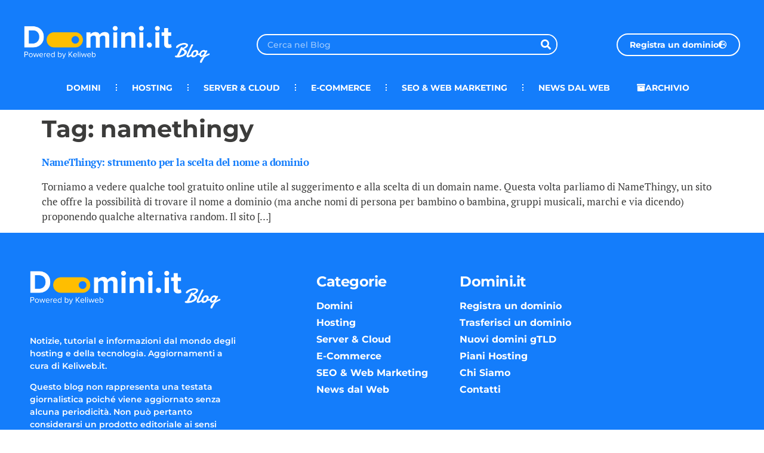

--- FILE ---
content_type: text/html; charset=UTF-8
request_url: https://blog.domini.it/tag/namethingy/
body_size: 14755
content:
<!doctype html>
<html lang="it-IT">
<head>
	<meta charset="UTF-8">
	<meta name="viewport" content="width=device-width, initial-scale=1">
	<link rel="profile" href="https://gmpg.org/xfn/11">
	<meta name='robots' content='index, follow, max-image-preview:large, max-snippet:-1, max-video-preview:-1' />
	<style>img:is([sizes="auto" i], [sizes^="auto," i]) { contain-intrinsic-size: 3000px 1500px }</style>
	
<!-- Google Tag Manager for WordPress by gtm4wp.com -->
<script data-cfasync="false" data-pagespeed-no-defer>
	var gtm4wp_datalayer_name = "dataLayer";
	var dataLayer = dataLayer || [];
</script>
<!-- End Google Tag Manager for WordPress by gtm4wp.com -->
	<!-- This site is optimized with the Yoast SEO plugin v26.3 - https://yoast.com/wordpress/plugins/seo/ -->
	<title>namethingy Archivi - Blog Domini.it</title>
	<link rel="canonical" href="https://blog.domini.it/tag/namethingy/" />
	<meta property="og:locale" content="it_IT" />
	<meta property="og:type" content="article" />
	<meta property="og:title" content="namethingy Archivi - Blog Domini.it" />
	<meta property="og:url" content="https://blog.domini.it/tag/namethingy/" />
	<meta property="og:site_name" content="Blog Domini.it" />
	<meta name="twitter:card" content="summary_large_image" />
	<script type="application/ld+json" class="yoast-schema-graph">{"@context":"https://schema.org","@graph":[{"@type":"CollectionPage","@id":"https://blog.domini.it/tag/namethingy/","url":"https://blog.domini.it/tag/namethingy/","name":"namethingy Archivi - Blog Domini.it","isPartOf":{"@id":"https://blog.domini.it/#website"},"breadcrumb":{"@id":"https://blog.domini.it/tag/namethingy/#breadcrumb"},"inLanguage":"it-IT"},{"@type":"BreadcrumbList","@id":"https://blog.domini.it/tag/namethingy/#breadcrumb","itemListElement":[{"@type":"ListItem","position":1,"name":"Home","item":"https://blog.domini.it/"},{"@type":"ListItem","position":2,"name":"namethingy"}]},{"@type":"WebSite","@id":"https://blog.domini.it/#website","url":"https://blog.domini.it/","name":"Blog Domini.it","description":"News e approfondimenti sul mondo dei domini web - Hosting","publisher":{"@id":"https://blog.domini.it/#organization"},"potentialAction":[{"@type":"SearchAction","target":{"@type":"EntryPoint","urlTemplate":"https://blog.domini.it/?s={search_term_string}"},"query-input":{"@type":"PropertyValueSpecification","valueRequired":true,"valueName":"search_term_string"}}],"inLanguage":"it-IT"},{"@type":"Organization","@id":"https://blog.domini.it/#organization","name":"Blog Domini.it","url":"https://blog.domini.it/","logo":{"@type":"ImageObject","inLanguage":"it-IT","@id":"https://blog.domini.it/#/schema/logo/image/","url":"https://blog.domini.it/wp-content/uploads/2022/09/logo-final.png","contentUrl":"https://blog.domini.it/wp-content/uploads/2022/09/logo-final.png","width":1050,"height":300,"caption":"Blog Domini.it"},"image":{"@id":"https://blog.domini.it/#/schema/logo/image/"}}]}</script>
	<!-- / Yoast SEO plugin. -->


<link rel="alternate" type="application/rss+xml" title="Blog Domini.it &raquo; Feed" href="https://blog.domini.it/feed/" />
<link rel="alternate" type="application/rss+xml" title="Blog Domini.it &raquo; Feed dei commenti" href="https://blog.domini.it/comments/feed/" />
<link rel="alternate" type="application/rss+xml" title="Blog Domini.it &raquo; namethingy Feed del tag" href="https://blog.domini.it/tag/namethingy/feed/" />
<script>
window._wpemojiSettings = {"baseUrl":"https:\/\/s.w.org\/images\/core\/emoji\/16.0.1\/72x72\/","ext":".png","svgUrl":"https:\/\/s.w.org\/images\/core\/emoji\/16.0.1\/svg\/","svgExt":".svg","source":{"concatemoji":"https:\/\/blog.domini.it\/wp-includes\/js\/wp-emoji-release.min.js?ver=6.8.3"}};
/*! This file is auto-generated */
!function(s,n){var o,i,e;function c(e){try{var t={supportTests:e,timestamp:(new Date).valueOf()};sessionStorage.setItem(o,JSON.stringify(t))}catch(e){}}function p(e,t,n){e.clearRect(0,0,e.canvas.width,e.canvas.height),e.fillText(t,0,0);var t=new Uint32Array(e.getImageData(0,0,e.canvas.width,e.canvas.height).data),a=(e.clearRect(0,0,e.canvas.width,e.canvas.height),e.fillText(n,0,0),new Uint32Array(e.getImageData(0,0,e.canvas.width,e.canvas.height).data));return t.every(function(e,t){return e===a[t]})}function u(e,t){e.clearRect(0,0,e.canvas.width,e.canvas.height),e.fillText(t,0,0);for(var n=e.getImageData(16,16,1,1),a=0;a<n.data.length;a++)if(0!==n.data[a])return!1;return!0}function f(e,t,n,a){switch(t){case"flag":return n(e,"\ud83c\udff3\ufe0f\u200d\u26a7\ufe0f","\ud83c\udff3\ufe0f\u200b\u26a7\ufe0f")?!1:!n(e,"\ud83c\udde8\ud83c\uddf6","\ud83c\udde8\u200b\ud83c\uddf6")&&!n(e,"\ud83c\udff4\udb40\udc67\udb40\udc62\udb40\udc65\udb40\udc6e\udb40\udc67\udb40\udc7f","\ud83c\udff4\u200b\udb40\udc67\u200b\udb40\udc62\u200b\udb40\udc65\u200b\udb40\udc6e\u200b\udb40\udc67\u200b\udb40\udc7f");case"emoji":return!a(e,"\ud83e\udedf")}return!1}function g(e,t,n,a){var r="undefined"!=typeof WorkerGlobalScope&&self instanceof WorkerGlobalScope?new OffscreenCanvas(300,150):s.createElement("canvas"),o=r.getContext("2d",{willReadFrequently:!0}),i=(o.textBaseline="top",o.font="600 32px Arial",{});return e.forEach(function(e){i[e]=t(o,e,n,a)}),i}function t(e){var t=s.createElement("script");t.src=e,t.defer=!0,s.head.appendChild(t)}"undefined"!=typeof Promise&&(o="wpEmojiSettingsSupports",i=["flag","emoji"],n.supports={everything:!0,everythingExceptFlag:!0},e=new Promise(function(e){s.addEventListener("DOMContentLoaded",e,{once:!0})}),new Promise(function(t){var n=function(){try{var e=JSON.parse(sessionStorage.getItem(o));if("object"==typeof e&&"number"==typeof e.timestamp&&(new Date).valueOf()<e.timestamp+604800&&"object"==typeof e.supportTests)return e.supportTests}catch(e){}return null}();if(!n){if("undefined"!=typeof Worker&&"undefined"!=typeof OffscreenCanvas&&"undefined"!=typeof URL&&URL.createObjectURL&&"undefined"!=typeof Blob)try{var e="postMessage("+g.toString()+"("+[JSON.stringify(i),f.toString(),p.toString(),u.toString()].join(",")+"));",a=new Blob([e],{type:"text/javascript"}),r=new Worker(URL.createObjectURL(a),{name:"wpTestEmojiSupports"});return void(r.onmessage=function(e){c(n=e.data),r.terminate(),t(n)})}catch(e){}c(n=g(i,f,p,u))}t(n)}).then(function(e){for(var t in e)n.supports[t]=e[t],n.supports.everything=n.supports.everything&&n.supports[t],"flag"!==t&&(n.supports.everythingExceptFlag=n.supports.everythingExceptFlag&&n.supports[t]);n.supports.everythingExceptFlag=n.supports.everythingExceptFlag&&!n.supports.flag,n.DOMReady=!1,n.readyCallback=function(){n.DOMReady=!0}}).then(function(){return e}).then(function(){var e;n.supports.everything||(n.readyCallback(),(e=n.source||{}).concatemoji?t(e.concatemoji):e.wpemoji&&e.twemoji&&(t(e.twemoji),t(e.wpemoji)))}))}((window,document),window._wpemojiSettings);
</script>
<link rel='stylesheet' id='premium-addons-css' href='https://blog.domini.it/wp-content/plugins/premium-addons-for-elementor/assets/frontend/min-css/premium-addons.min.css?ver=4.11.46' media='all' />
<style id='wp-emoji-styles-inline-css'>

	img.wp-smiley, img.emoji {
		display: inline !important;
		border: none !important;
		box-shadow: none !important;
		height: 1em !important;
		width: 1em !important;
		margin: 0 0.07em !important;
		vertical-align: -0.1em !important;
		background: none !important;
		padding: 0 !important;
	}
</style>
<link rel='stylesheet' id='wp-block-library-css' href='https://blog.domini.it/wp-includes/css/dist/block-library/style.min.css?ver=6.8.3' media='all' />
<style id='classic-theme-styles-inline-css'>
/*! This file is auto-generated */
.wp-block-button__link{color:#fff;background-color:#32373c;border-radius:9999px;box-shadow:none;text-decoration:none;padding:calc(.667em + 2px) calc(1.333em + 2px);font-size:1.125em}.wp-block-file__button{background:#32373c;color:#fff;text-decoration:none}
</style>
<style id='global-styles-inline-css'>
:root{--wp--preset--aspect-ratio--square: 1;--wp--preset--aspect-ratio--4-3: 4/3;--wp--preset--aspect-ratio--3-4: 3/4;--wp--preset--aspect-ratio--3-2: 3/2;--wp--preset--aspect-ratio--2-3: 2/3;--wp--preset--aspect-ratio--16-9: 16/9;--wp--preset--aspect-ratio--9-16: 9/16;--wp--preset--color--black: #000000;--wp--preset--color--cyan-bluish-gray: #abb8c3;--wp--preset--color--white: #ffffff;--wp--preset--color--pale-pink: #f78da7;--wp--preset--color--vivid-red: #cf2e2e;--wp--preset--color--luminous-vivid-orange: #ff6900;--wp--preset--color--luminous-vivid-amber: #fcb900;--wp--preset--color--light-green-cyan: #7bdcb5;--wp--preset--color--vivid-green-cyan: #00d084;--wp--preset--color--pale-cyan-blue: #8ed1fc;--wp--preset--color--vivid-cyan-blue: #0693e3;--wp--preset--color--vivid-purple: #9b51e0;--wp--preset--gradient--vivid-cyan-blue-to-vivid-purple: linear-gradient(135deg,rgba(6,147,227,1) 0%,rgb(155,81,224) 100%);--wp--preset--gradient--light-green-cyan-to-vivid-green-cyan: linear-gradient(135deg,rgb(122,220,180) 0%,rgb(0,208,130) 100%);--wp--preset--gradient--luminous-vivid-amber-to-luminous-vivid-orange: linear-gradient(135deg,rgba(252,185,0,1) 0%,rgba(255,105,0,1) 100%);--wp--preset--gradient--luminous-vivid-orange-to-vivid-red: linear-gradient(135deg,rgba(255,105,0,1) 0%,rgb(207,46,46) 100%);--wp--preset--gradient--very-light-gray-to-cyan-bluish-gray: linear-gradient(135deg,rgb(238,238,238) 0%,rgb(169,184,195) 100%);--wp--preset--gradient--cool-to-warm-spectrum: linear-gradient(135deg,rgb(74,234,220) 0%,rgb(151,120,209) 20%,rgb(207,42,186) 40%,rgb(238,44,130) 60%,rgb(251,105,98) 80%,rgb(254,248,76) 100%);--wp--preset--gradient--blush-light-purple: linear-gradient(135deg,rgb(255,206,236) 0%,rgb(152,150,240) 100%);--wp--preset--gradient--blush-bordeaux: linear-gradient(135deg,rgb(254,205,165) 0%,rgb(254,45,45) 50%,rgb(107,0,62) 100%);--wp--preset--gradient--luminous-dusk: linear-gradient(135deg,rgb(255,203,112) 0%,rgb(199,81,192) 50%,rgb(65,88,208) 100%);--wp--preset--gradient--pale-ocean: linear-gradient(135deg,rgb(255,245,203) 0%,rgb(182,227,212) 50%,rgb(51,167,181) 100%);--wp--preset--gradient--electric-grass: linear-gradient(135deg,rgb(202,248,128) 0%,rgb(113,206,126) 100%);--wp--preset--gradient--midnight: linear-gradient(135deg,rgb(2,3,129) 0%,rgb(40,116,252) 100%);--wp--preset--font-size--small: 13px;--wp--preset--font-size--medium: 20px;--wp--preset--font-size--large: 36px;--wp--preset--font-size--x-large: 42px;--wp--preset--spacing--20: 0.44rem;--wp--preset--spacing--30: 0.67rem;--wp--preset--spacing--40: 1rem;--wp--preset--spacing--50: 1.5rem;--wp--preset--spacing--60: 2.25rem;--wp--preset--spacing--70: 3.38rem;--wp--preset--spacing--80: 5.06rem;--wp--preset--shadow--natural: 6px 6px 9px rgba(0, 0, 0, 0.2);--wp--preset--shadow--deep: 12px 12px 50px rgba(0, 0, 0, 0.4);--wp--preset--shadow--sharp: 6px 6px 0px rgba(0, 0, 0, 0.2);--wp--preset--shadow--outlined: 6px 6px 0px -3px rgba(255, 255, 255, 1), 6px 6px rgba(0, 0, 0, 1);--wp--preset--shadow--crisp: 6px 6px 0px rgba(0, 0, 0, 1);}:where(.is-layout-flex){gap: 0.5em;}:where(.is-layout-grid){gap: 0.5em;}body .is-layout-flex{display: flex;}.is-layout-flex{flex-wrap: wrap;align-items: center;}.is-layout-flex > :is(*, div){margin: 0;}body .is-layout-grid{display: grid;}.is-layout-grid > :is(*, div){margin: 0;}:where(.wp-block-columns.is-layout-flex){gap: 2em;}:where(.wp-block-columns.is-layout-grid){gap: 2em;}:where(.wp-block-post-template.is-layout-flex){gap: 1.25em;}:where(.wp-block-post-template.is-layout-grid){gap: 1.25em;}.has-black-color{color: var(--wp--preset--color--black) !important;}.has-cyan-bluish-gray-color{color: var(--wp--preset--color--cyan-bluish-gray) !important;}.has-white-color{color: var(--wp--preset--color--white) !important;}.has-pale-pink-color{color: var(--wp--preset--color--pale-pink) !important;}.has-vivid-red-color{color: var(--wp--preset--color--vivid-red) !important;}.has-luminous-vivid-orange-color{color: var(--wp--preset--color--luminous-vivid-orange) !important;}.has-luminous-vivid-amber-color{color: var(--wp--preset--color--luminous-vivid-amber) !important;}.has-light-green-cyan-color{color: var(--wp--preset--color--light-green-cyan) !important;}.has-vivid-green-cyan-color{color: var(--wp--preset--color--vivid-green-cyan) !important;}.has-pale-cyan-blue-color{color: var(--wp--preset--color--pale-cyan-blue) !important;}.has-vivid-cyan-blue-color{color: var(--wp--preset--color--vivid-cyan-blue) !important;}.has-vivid-purple-color{color: var(--wp--preset--color--vivid-purple) !important;}.has-black-background-color{background-color: var(--wp--preset--color--black) !important;}.has-cyan-bluish-gray-background-color{background-color: var(--wp--preset--color--cyan-bluish-gray) !important;}.has-white-background-color{background-color: var(--wp--preset--color--white) !important;}.has-pale-pink-background-color{background-color: var(--wp--preset--color--pale-pink) !important;}.has-vivid-red-background-color{background-color: var(--wp--preset--color--vivid-red) !important;}.has-luminous-vivid-orange-background-color{background-color: var(--wp--preset--color--luminous-vivid-orange) !important;}.has-luminous-vivid-amber-background-color{background-color: var(--wp--preset--color--luminous-vivid-amber) !important;}.has-light-green-cyan-background-color{background-color: var(--wp--preset--color--light-green-cyan) !important;}.has-vivid-green-cyan-background-color{background-color: var(--wp--preset--color--vivid-green-cyan) !important;}.has-pale-cyan-blue-background-color{background-color: var(--wp--preset--color--pale-cyan-blue) !important;}.has-vivid-cyan-blue-background-color{background-color: var(--wp--preset--color--vivid-cyan-blue) !important;}.has-vivid-purple-background-color{background-color: var(--wp--preset--color--vivid-purple) !important;}.has-black-border-color{border-color: var(--wp--preset--color--black) !important;}.has-cyan-bluish-gray-border-color{border-color: var(--wp--preset--color--cyan-bluish-gray) !important;}.has-white-border-color{border-color: var(--wp--preset--color--white) !important;}.has-pale-pink-border-color{border-color: var(--wp--preset--color--pale-pink) !important;}.has-vivid-red-border-color{border-color: var(--wp--preset--color--vivid-red) !important;}.has-luminous-vivid-orange-border-color{border-color: var(--wp--preset--color--luminous-vivid-orange) !important;}.has-luminous-vivid-amber-border-color{border-color: var(--wp--preset--color--luminous-vivid-amber) !important;}.has-light-green-cyan-border-color{border-color: var(--wp--preset--color--light-green-cyan) !important;}.has-vivid-green-cyan-border-color{border-color: var(--wp--preset--color--vivid-green-cyan) !important;}.has-pale-cyan-blue-border-color{border-color: var(--wp--preset--color--pale-cyan-blue) !important;}.has-vivid-cyan-blue-border-color{border-color: var(--wp--preset--color--vivid-cyan-blue) !important;}.has-vivid-purple-border-color{border-color: var(--wp--preset--color--vivid-purple) !important;}.has-vivid-cyan-blue-to-vivid-purple-gradient-background{background: var(--wp--preset--gradient--vivid-cyan-blue-to-vivid-purple) !important;}.has-light-green-cyan-to-vivid-green-cyan-gradient-background{background: var(--wp--preset--gradient--light-green-cyan-to-vivid-green-cyan) !important;}.has-luminous-vivid-amber-to-luminous-vivid-orange-gradient-background{background: var(--wp--preset--gradient--luminous-vivid-amber-to-luminous-vivid-orange) !important;}.has-luminous-vivid-orange-to-vivid-red-gradient-background{background: var(--wp--preset--gradient--luminous-vivid-orange-to-vivid-red) !important;}.has-very-light-gray-to-cyan-bluish-gray-gradient-background{background: var(--wp--preset--gradient--very-light-gray-to-cyan-bluish-gray) !important;}.has-cool-to-warm-spectrum-gradient-background{background: var(--wp--preset--gradient--cool-to-warm-spectrum) !important;}.has-blush-light-purple-gradient-background{background: var(--wp--preset--gradient--blush-light-purple) !important;}.has-blush-bordeaux-gradient-background{background: var(--wp--preset--gradient--blush-bordeaux) !important;}.has-luminous-dusk-gradient-background{background: var(--wp--preset--gradient--luminous-dusk) !important;}.has-pale-ocean-gradient-background{background: var(--wp--preset--gradient--pale-ocean) !important;}.has-electric-grass-gradient-background{background: var(--wp--preset--gradient--electric-grass) !important;}.has-midnight-gradient-background{background: var(--wp--preset--gradient--midnight) !important;}.has-small-font-size{font-size: var(--wp--preset--font-size--small) !important;}.has-medium-font-size{font-size: var(--wp--preset--font-size--medium) !important;}.has-large-font-size{font-size: var(--wp--preset--font-size--large) !important;}.has-x-large-font-size{font-size: var(--wp--preset--font-size--x-large) !important;}
:where(.wp-block-post-template.is-layout-flex){gap: 1.25em;}:where(.wp-block-post-template.is-layout-grid){gap: 1.25em;}
:where(.wp-block-columns.is-layout-flex){gap: 2em;}:where(.wp-block-columns.is-layout-grid){gap: 2em;}
:root :where(.wp-block-pullquote){font-size: 1.5em;line-height: 1.6;}
</style>
<link rel='stylesheet' id='woocommerce-layout-css' href='https://blog.domini.it/wp-content/plugins/woocommerce/assets/css/woocommerce-layout.css?ver=10.3.4' media='all' />
<link rel='stylesheet' id='woocommerce-smallscreen-css' href='https://blog.domini.it/wp-content/plugins/woocommerce/assets/css/woocommerce-smallscreen.css?ver=10.3.4' media='only screen and (max-width: 768px)' />
<link rel='stylesheet' id='woocommerce-general-css' href='https://blog.domini.it/wp-content/plugins/woocommerce/assets/css/woocommerce.css?ver=10.3.4' media='all' />
<style id='woocommerce-inline-inline-css'>
.woocommerce form .form-row .required { visibility: visible; }
</style>
<link rel='stylesheet' id='ez-toc-css' href='https://blog.domini.it/wp-content/plugins/easy-table-of-contents/assets/css/screen.min.css?ver=2.0.76' media='all' />
<style id='ez-toc-inline-css'>
div#ez-toc-container .ez-toc-title {font-size: 24px;}div#ez-toc-container .ez-toc-title {font-weight: 700;}div#ez-toc-container ul li , div#ez-toc-container ul li a {font-size: 18px;}div#ez-toc-container ul li , div#ez-toc-container ul li a {font-weight: 500;}div#ez-toc-container nav ul ul li {font-size: 16px;}div#ez-toc-container {background: #eff1fe;border: 1px solid #c0c9fa;width: 100%;}div#ez-toc-container p.ez-toc-title , #ez-toc-container .ez_toc_custom_title_icon , #ez-toc-container .ez_toc_custom_toc_icon {color: #2e4ef0;}div#ez-toc-container ul.ez-toc-list a {color: #111827;}div#ez-toc-container ul.ez-toc-list a:hover {color: #2e4ef0;}div#ez-toc-container ul.ez-toc-list a:visited {color: #111827;}
.ez-toc-container-direction {direction: ltr;}.ez-toc-counter ul{counter-reset: item ;}.ez-toc-counter nav ul li a::before {content: counters(item, '.', decimal) '. ';display: inline-block;counter-increment: item;flex-grow: 0;flex-shrink: 0;margin-right: .2em; float: left; }.ez-toc-widget-direction {direction: ltr;}.ez-toc-widget-container ul{counter-reset: item ;}.ez-toc-widget-container nav ul li a::before {content: counters(item, '.', decimal) '. ';display: inline-block;counter-increment: item;flex-grow: 0;flex-shrink: 0;margin-right: .2em; float: left; }
</style>
<link rel='stylesheet' id='brands-styles-css' href='https://blog.domini.it/wp-content/plugins/woocommerce/assets/css/brands.css?ver=10.3.4' media='all' />
<link rel='stylesheet' id='hello-elementor-css' href='https://blog.domini.it/wp-content/themes/hello-elementor/style.min.css?ver=2.7.1' media='all' />
<link rel='stylesheet' id='hello-elementor-theme-style-css' href='https://blog.domini.it/wp-content/themes/hello-elementor/theme.min.css?ver=2.7.1' media='all' />
<link rel='stylesheet' id='elementor-frontend-css' href='https://blog.domini.it/wp-content/plugins/elementor/assets/css/frontend.min.css?ver=3.32.5' media='all' />
<link rel='stylesheet' id='elementor-post-10158-css' href='https://blog.domini.it/wp-content/uploads/elementor/css/post-10158.css?ver=1762438763' media='all' />
<link rel='stylesheet' id='widget-spacer-css' href='https://blog.domini.it/wp-content/plugins/elementor/assets/css/widget-spacer.min.css?ver=3.32.5' media='all' />
<link rel='stylesheet' id='widget-image-css' href='https://blog.domini.it/wp-content/plugins/elementor/assets/css/widget-image.min.css?ver=3.32.5' media='all' />
<link rel='stylesheet' id='widget-search-form-css' href='https://blog.domini.it/wp-content/plugins/elementor-pro/assets/css/widget-search-form.min.css?ver=3.32.2' media='all' />
<link rel='stylesheet' id='elementor-icons-shared-0-css' href='https://blog.domini.it/wp-content/plugins/elementor/assets/lib/font-awesome/css/fontawesome.min.css?ver=5.15.3' media='all' />
<link rel='stylesheet' id='elementor-icons-fa-solid-css' href='https://blog.domini.it/wp-content/plugins/elementor/assets/lib/font-awesome/css/solid.min.css?ver=5.15.3' media='all' />
<link rel='stylesheet' id='e-animation-wobble-top-css' href='https://blog.domini.it/wp-content/plugins/elementor/assets/lib/animations/styles/e-animation-wobble-top.min.css?ver=3.32.5' media='all' />
<link rel='stylesheet' id='widget-nav-menu-css' href='https://blog.domini.it/wp-content/plugins/elementor-pro/assets/css/widget-nav-menu.min.css?ver=3.32.2' media='all' />
<link rel='stylesheet' id='e-animation-buzz-out-css' href='https://blog.domini.it/wp-content/plugins/elementor/assets/lib/animations/styles/e-animation-buzz-out.min.css?ver=3.32.5' media='all' />
<link rel='stylesheet' id='widget-heading-css' href='https://blog.domini.it/wp-content/plugins/elementor/assets/css/widget-heading.min.css?ver=3.32.5' media='all' />
<link rel='stylesheet' id='widget-icon-list-css' href='https://blog.domini.it/wp-content/plugins/elementor/assets/css/widget-icon-list.min.css?ver=3.32.5' media='all' />
<link rel='stylesheet' id='elementor-icons-css' href='https://blog.domini.it/wp-content/plugins/elementor/assets/lib/eicons/css/elementor-icons.min.css?ver=5.44.0' media='all' />
<link rel='stylesheet' id='elementor-post-10386-css' href='https://blog.domini.it/wp-content/uploads/elementor/css/post-10386.css?ver=1762438763' media='all' />
<link rel='stylesheet' id='elementor-post-10890-css' href='https://blog.domini.it/wp-content/uploads/elementor/css/post-10890.css?ver=1762438764' media='all' />
<link rel='stylesheet' id='eael-general-css' href='https://blog.domini.it/wp-content/plugins/essential-addons-for-elementor-lite/assets/front-end/css/view/general.min.css?ver=6.4.0' media='all' />
<link rel='stylesheet' id='elementor-gf-local-montserrat-css' href='https://blog.domini.it/wp-content/uploads/elementor/google-fonts/css/montserrat.css?ver=1742223305' media='all' />
<link rel='stylesheet' id='elementor-gf-local-ptserif-css' href='https://blog.domini.it/wp-content/uploads/elementor/google-fonts/css/ptserif.css?ver=1742223309' media='all' />
<script src="https://blog.domini.it/wp-includes/js/jquery/jquery.min.js?ver=3.7.1" id="jquery-core-js"></script>
<script src="https://blog.domini.it/wp-includes/js/jquery/jquery-migrate.min.js?ver=3.4.1" id="jquery-migrate-js"></script>
<script src="https://blog.domini.it/wp-content/plugins/woocommerce/assets/js/jquery-blockui/jquery.blockUI.min.js?ver=2.7.0-wc.10.3.4" id="wc-jquery-blockui-js" defer data-wp-strategy="defer"></script>
<script id="wc-add-to-cart-js-extra">
var wc_add_to_cart_params = {"ajax_url":"\/wp-admin\/admin-ajax.php","wc_ajax_url":"\/?wc-ajax=%%endpoint%%","i18n_view_cart":"Visualizza carrello","cart_url":"https:\/\/blog.domini.it\/carrello\/","is_cart":"","cart_redirect_after_add":"no"};
</script>
<script src="https://blog.domini.it/wp-content/plugins/woocommerce/assets/js/frontend/add-to-cart.min.js?ver=10.3.4" id="wc-add-to-cart-js" defer data-wp-strategy="defer"></script>
<script src="https://blog.domini.it/wp-content/plugins/woocommerce/assets/js/js-cookie/js.cookie.min.js?ver=2.1.4-wc.10.3.4" id="wc-js-cookie-js" defer data-wp-strategy="defer"></script>
<script id="woocommerce-js-extra">
var woocommerce_params = {"ajax_url":"\/wp-admin\/admin-ajax.php","wc_ajax_url":"\/?wc-ajax=%%endpoint%%","i18n_password_show":"Mostra password","i18n_password_hide":"Nascondi password"};
</script>
<script src="https://blog.domini.it/wp-content/plugins/woocommerce/assets/js/frontend/woocommerce.min.js?ver=10.3.4" id="woocommerce-js" defer data-wp-strategy="defer"></script>
<link rel="https://api.w.org/" href="https://blog.domini.it/wp-json/" /><link rel="alternate" title="JSON" type="application/json" href="https://blog.domini.it/wp-json/wp/v2/tags/2916" /><link rel="EditURI" type="application/rsd+xml" title="RSD" href="https://blog.domini.it/xmlrpc.php?rsd" />
<meta name="generator" content="WordPress 6.8.3" />
<meta name="generator" content="WooCommerce 10.3.4" />
<script type="text/javascript">
 CMP = {
        company: "domini.it"
    };
</script>
<script type='text/javascript' src="https://cmp.teamblue.services/js/cmp_standalone.min.js"></script>

<meta name="google-site-verification" content="rZwXUcBkBhbtySAeyjQtANX1bjeKC_7y4BaEzsYK_gQ" />

<!-- Google Tag Manager for WordPress by gtm4wp.com -->
<!-- GTM Container placement set to automatic -->
<script data-cfasync="false" data-pagespeed-no-defer>
	var dataLayer_content = {"pagePostType":"post","pagePostType2":"tag-post"};
	dataLayer.push( dataLayer_content );
</script>
<script data-cfasync="false" data-pagespeed-no-defer>
(function(w,d,s,l,i){w[l]=w[l]||[];w[l].push({'gtm.start':
new Date().getTime(),event:'gtm.js'});var f=d.getElementsByTagName(s)[0],
j=d.createElement(s),dl=l!='dataLayer'?'&l='+l:'';j.async=true;j.src=
'//www.googletagmanager.com/gtm.js?id='+i+dl;f.parentNode.insertBefore(j,f);
})(window,document,'script','dataLayer','GTM-K463LG7');
</script>
<!-- End Google Tag Manager for WordPress by gtm4wp.com -->	<noscript><style>.woocommerce-product-gallery{ opacity: 1 !important; }</style></noscript>
	<meta name="generator" content="Elementor 3.32.5; features: additional_custom_breakpoints; settings: css_print_method-external, google_font-enabled, font_display-auto">
			<style>
				.e-con.e-parent:nth-of-type(n+4):not(.e-lazyloaded):not(.e-no-lazyload),
				.e-con.e-parent:nth-of-type(n+4):not(.e-lazyloaded):not(.e-no-lazyload) * {
					background-image: none !important;
				}
				@media screen and (max-height: 1024px) {
					.e-con.e-parent:nth-of-type(n+3):not(.e-lazyloaded):not(.e-no-lazyload),
					.e-con.e-parent:nth-of-type(n+3):not(.e-lazyloaded):not(.e-no-lazyload) * {
						background-image: none !important;
					}
				}
				@media screen and (max-height: 640px) {
					.e-con.e-parent:nth-of-type(n+2):not(.e-lazyloaded):not(.e-no-lazyload),
					.e-con.e-parent:nth-of-type(n+2):not(.e-lazyloaded):not(.e-no-lazyload) * {
						background-image: none !important;
					}
				}
			</style>
			<link rel="icon" href="https://blog.domini.it/wp-content/uploads/2022/09/logo_3-100x100.png" sizes="32x32" />
<link rel="icon" href="https://blog.domini.it/wp-content/uploads/2022/09/logo_3-300x300.png" sizes="192x192" />
<link rel="apple-touch-icon" href="https://blog.domini.it/wp-content/uploads/2022/09/logo_3-300x300.png" />
<meta name="msapplication-TileImage" content="https://blog.domini.it/wp-content/uploads/2022/09/logo_3-300x300.png" />
		<style id="wp-custom-css">
			.category-domini
.elementor-post__badge {
background-color: #147DFB !important;
}

.category-hosting
.elementor-post__badge {
background-color: #EF476F !important;
}

.category-e-commerce
.elementor-post__badge {
background-color: #06D6A0 !important;
}

.category-web-marketing
.elementor-post__badge {
background-color: #FFD166 !important;
}

.category-news-dal-web
.elementor-post__badge {
background-color: #5E239D !important;
}		</style>
		</head>
<body class="archive tag tag-namethingy tag-2916 wp-custom-logo wp-theme-hello-elementor theme-hello-elementor woocommerce-no-js elementor-default elementor-kit-10158">


<!-- GTM Container placement set to automatic -->
<!-- Google Tag Manager (noscript) -->
				<noscript><iframe src="https://www.googletagmanager.com/ns.html?id=GTM-K463LG7" height="0" width="0" style="display:none;visibility:hidden" aria-hidden="true"></iframe></noscript>
<!-- End Google Tag Manager (noscript) -->
<a class="skip-link screen-reader-text" href="#content">Vai al contenuto</a>

		<header data-elementor-type="header" data-elementor-id="10386" class="elementor elementor-10386 elementor-location-header" data-elementor-post-type="elementor_library">
					<section class="elementor-section elementor-top-section elementor-element elementor-element-5dde853 elementor-hidden-mobile elementor-section-boxed elementor-section-height-default elementor-section-height-default" data-id="5dde853" data-element_type="section" data-settings="{&quot;background_background&quot;:&quot;classic&quot;}">
						<div class="elementor-container elementor-column-gap-default">
					<div class="elementor-column elementor-col-100 elementor-top-column elementor-element elementor-element-c6879ac" data-id="c6879ac" data-element_type="column">
			<div class="elementor-widget-wrap elementor-element-populated">
						<div class="elementor-element elementor-element-847b0ea elementor-widget elementor-widget-spacer" data-id="847b0ea" data-element_type="widget" data-widget_type="spacer.default">
				<div class="elementor-widget-container">
							<div class="elementor-spacer">
			<div class="elementor-spacer-inner"></div>
		</div>
						</div>
				</div>
					</div>
		</div>
					</div>
		</section>
				<section class="elementor-section elementor-top-section elementor-element elementor-element-13061417 elementor-section-content-middle elementor-section-boxed elementor-section-height-default elementor-section-height-default" data-id="13061417" data-element_type="section" data-settings="{&quot;background_background&quot;:&quot;classic&quot;}">
						<div class="elementor-container elementor-column-gap-no">
					<div class="elementor-column elementor-col-25 elementor-top-column elementor-element elementor-element-c0a0cc4" data-id="c0a0cc4" data-element_type="column">
			<div class="elementor-widget-wrap elementor-element-populated">
						<div class="elementor-element elementor-element-af4f75c elementor-widget elementor-widget-theme-site-logo elementor-widget-image" data-id="af4f75c" data-element_type="widget" data-widget_type="theme-site-logo.default">
				<div class="elementor-widget-container">
											<a href="https://blog.domini.it">
			<img fetchpriority="high" width="1050" height="300" src="https://blog.domini.it/wp-content/uploads/2022/09/logo-final.png" class="attachment-full size-full wp-image-12211" alt="" srcset="https://blog.domini.it/wp-content/uploads/2022/09/logo-final.png 1050w, https://blog.domini.it/wp-content/uploads/2022/09/logo-final-500x143.png 500w, https://blog.domini.it/wp-content/uploads/2022/09/logo-final-700x200.png 700w, https://blog.domini.it/wp-content/uploads/2022/09/logo-final-300x86.png 300w, https://blog.domini.it/wp-content/uploads/2022/09/logo-final-1024x293.png 1024w, https://blog.domini.it/wp-content/uploads/2022/09/logo-final-768x219.png 768w" sizes="(max-width: 1050px) 100vw, 1050px" />				</a>
											</div>
				</div>
					</div>
		</div>
				<div class="elementor-column elementor-col-25 elementor-top-column elementor-element elementor-element-61b49489 elementor-hidden-mobile" data-id="61b49489" data-element_type="column">
			<div class="elementor-widget-wrap">
							</div>
		</div>
				<div class="elementor-column elementor-col-25 elementor-top-column elementor-element elementor-element-9f6a5be elementor-hidden-mobile" data-id="9f6a5be" data-element_type="column">
			<div class="elementor-widget-wrap elementor-element-populated">
						<div class="elementor-element elementor-element-3503b33 elementor-search-form--skin-classic elementor-search-form--button-type-icon elementor-widget elementor-widget-search-form" data-id="3503b33" data-element_type="widget" data-settings="{&quot;skin&quot;:&quot;classic&quot;}" data-widget_type="search-form.default">
				<div class="elementor-widget-container">
							<search role="search">
			<form class="elementor-search-form" action="https://blog.domini.it" method="get">
												<div class="elementor-search-form__container">
					<label class="elementor-screen-only" for="elementor-search-form-3503b33">Cerca</label>

					
					<input id="elementor-search-form-3503b33" placeholder=" Cerca nel Blog" class="elementor-search-form__input" type="search" name="s" value="">
					
											<button class="elementor-search-form__submit" type="submit" aria-label="Cerca">
															<i aria-hidden="true" class="fas fa-search"></i>													</button>
					
									</div>
			</form>
		</search>
						</div>
				</div>
					</div>
		</div>
				<div class="elementor-column elementor-col-25 elementor-top-column elementor-element elementor-element-9e53cd1 elementor-hidden-mobile" data-id="9e53cd1" data-element_type="column">
			<div class="elementor-widget-wrap elementor-element-populated">
						<div class="elementor-element elementor-element-e70084b elementor-align-right elementor-mobile-align-center elementor-widget elementor-widget-button" data-id="e70084b" data-element_type="widget" data-widget_type="button.default">
				<div class="elementor-widget-container">
									<div class="elementor-button-wrapper">
					<a class="elementor-button elementor-button-link elementor-size-xs elementor-animation-wobble-top" href="https://www.keliweb.it/domini/registrazione-dominio.php?utm_source=DominiIT&#038;utm_medium=ButtonHeader&#038;utm_campaign=RegistrazioneDominio" target="_blank">
						<span class="elementor-button-content-wrapper">
						<span class="elementor-button-icon">
				<i aria-hidden="true" class="fas fa-globe-europe"></i>			</span>
									<span class="elementor-button-text">Registra un dominio</span>
					</span>
					</a>
				</div>
								</div>
				</div>
					</div>
		</div>
					</div>
		</section>
				<section class="elementor-section elementor-top-section elementor-element elementor-element-378eac87 elementor-section-height-min-height elementor-section-content-middle elementor-section-boxed elementor-section-height-default elementor-section-items-middle" data-id="378eac87" data-element_type="section" data-settings="{&quot;background_background&quot;:&quot;classic&quot;}">
						<div class="elementor-container elementor-column-gap-no">
					<div class="elementor-column elementor-col-50 elementor-top-column elementor-element elementor-element-2ee2782" data-id="2ee2782" data-element_type="column">
			<div class="elementor-widget-wrap elementor-element-populated">
						<div class="elementor-element elementor-element-fedee5b elementor-nav-menu--dropdown-mobile elementor-nav-menu--stretch elementor-nav-menu__text-align-center elementor-nav-menu__align-end elementor-nav-menu--toggle elementor-nav-menu--burger elementor-widget elementor-widget-nav-menu" data-id="fedee5b" data-element_type="widget" data-settings="{&quot;submenu_icon&quot;:{&quot;value&quot;:&quot;&lt;i class=\&quot;\&quot; aria-hidden=\&quot;true\&quot;&gt;&lt;\/i&gt;&quot;,&quot;library&quot;:&quot;&quot;},&quot;full_width&quot;:&quot;stretch&quot;,&quot;layout&quot;:&quot;horizontal&quot;,&quot;toggle&quot;:&quot;burger&quot;}" data-widget_type="nav-menu.default">
				<div class="elementor-widget-container">
								<nav aria-label="Menu" class="elementor-nav-menu--main elementor-nav-menu__container elementor-nav-menu--layout-horizontal e--pointer-text e--animation-shrink">
				<ul id="menu-1-fedee5b" class="elementor-nav-menu"><li class="menu-item menu-item-type-post_type menu-item-object-page menu-item-11627"><a href="https://blog.domini.it/domini/" class="elementor-item">Domini</a></li>
<li class="menu-item menu-item-type-post_type menu-item-object-page menu-item-11626"><a href="https://blog.domini.it/hosting/" class="elementor-item">Hosting</a></li>
<li class="menu-item menu-item-type-post_type menu-item-object-page menu-item-11625"><a href="https://blog.domini.it/server-cloud/" class="elementor-item">Server &#038; Cloud</a></li>
<li class="menu-item menu-item-type-post_type menu-item-object-page menu-item-11624"><a href="https://blog.domini.it/e-commerce/" class="elementor-item">E-Commerce</a></li>
<li class="menu-item menu-item-type-post_type menu-item-object-page menu-item-11623"><a href="https://blog.domini.it/seo-web-marketing/" class="elementor-item">SEO &#038; Web Marketing</a></li>
<li class="menu-item menu-item-type-post_type menu-item-object-page menu-item-11622"><a href="https://blog.domini.it/news-dal-web/" class="elementor-item">News dal web</a></li>
</ul>			</nav>
					<div class="elementor-menu-toggle" role="button" tabindex="0" aria-label="Menu di commutazione" aria-expanded="false">
			<i aria-hidden="true" role="presentation" class="elementor-menu-toggle__icon--open eicon-menu-bar"></i><i aria-hidden="true" role="presentation" class="elementor-menu-toggle__icon--close eicon-close"></i>		</div>
					<nav class="elementor-nav-menu--dropdown elementor-nav-menu__container" aria-hidden="true">
				<ul id="menu-2-fedee5b" class="elementor-nav-menu"><li class="menu-item menu-item-type-post_type menu-item-object-page menu-item-11627"><a href="https://blog.domini.it/domini/" class="elementor-item" tabindex="-1">Domini</a></li>
<li class="menu-item menu-item-type-post_type menu-item-object-page menu-item-11626"><a href="https://blog.domini.it/hosting/" class="elementor-item" tabindex="-1">Hosting</a></li>
<li class="menu-item menu-item-type-post_type menu-item-object-page menu-item-11625"><a href="https://blog.domini.it/server-cloud/" class="elementor-item" tabindex="-1">Server &#038; Cloud</a></li>
<li class="menu-item menu-item-type-post_type menu-item-object-page menu-item-11624"><a href="https://blog.domini.it/e-commerce/" class="elementor-item" tabindex="-1">E-Commerce</a></li>
<li class="menu-item menu-item-type-post_type menu-item-object-page menu-item-11623"><a href="https://blog.domini.it/seo-web-marketing/" class="elementor-item" tabindex="-1">SEO &#038; Web Marketing</a></li>
<li class="menu-item menu-item-type-post_type menu-item-object-page menu-item-11622"><a href="https://blog.domini.it/news-dal-web/" class="elementor-item" tabindex="-1">News dal web</a></li>
</ul>			</nav>
						</div>
				</div>
					</div>
		</div>
				<div class="elementor-column elementor-col-50 elementor-top-column elementor-element elementor-element-59cfe46" data-id="59cfe46" data-element_type="column">
			<div class="elementor-widget-wrap elementor-element-populated">
						<div class="elementor-element elementor-element-d682df1 elementor-align-left elementor-mobile-align-right elementor-tablet-align-left elementor-widget elementor-widget-button" data-id="d682df1" data-element_type="widget" data-widget_type="button.default">
				<div class="elementor-widget-container">
									<div class="elementor-button-wrapper">
					<a class="elementor-button elementor-button-link elementor-size-xs elementor-animation-buzz-out" href="http://blog.domini.it/archivio/">
						<span class="elementor-button-content-wrapper">
						<span class="elementor-button-icon">
				<i aria-hidden="true" class="fas fa-archive"></i>			</span>
									<span class="elementor-button-text">ARCHIVIO</span>
					</span>
					</a>
				</div>
								</div>
				</div>
					</div>
		</div>
					</div>
		</section>
				</header>
		<main id="content" class="site-main">

			<header class="page-header">
			<h1 class="entry-title">Tag: <span>namethingy</span></h1>		</header>
		<div class="page-content">
					<article class="post">
				<h2 class="entry-title"><a href="https://blog.domini.it/post/1288/namethingy-strumento-per-la-scelta-del-nome-a-dominio/">NameThingy: strumento per la scelta del nome a dominio</a></h2><p>Torniamo a vedere qualche tool gratuito online utile al suggerimento e alla scelta di un domain name. Questa volta parliamo di NameThingy, un sito che offre la possibilità di trovare il nome a dominio (ma anche nomi di persona per bambino o bambina, gruppi musicali, marchi e via dicendo) proponendo qualche alternativa random. Il sito [&hellip;]</p>
			</article>
			</div>

	
	</main>
		<footer data-elementor-type="footer" data-elementor-id="10890" class="elementor elementor-10890 elementor-location-footer" data-elementor-post-type="elementor_library">
					<section class="elementor-section elementor-top-section elementor-element elementor-element-4baa8919 elementor-section-boxed elementor-section-height-default elementor-section-height-default" data-id="4baa8919" data-element_type="section" data-settings="{&quot;background_background&quot;:&quot;classic&quot;}">
						<div class="elementor-container elementor-column-gap-default">
					<div class="elementor-column elementor-col-25 elementor-top-column elementor-element elementor-element-6cd9fbc4" data-id="6cd9fbc4" data-element_type="column">
			<div class="elementor-widget-wrap elementor-element-populated">
						<div class="elementor-element elementor-element-fc02510 elementor-widget elementor-widget-image" data-id="fc02510" data-element_type="widget" data-widget_type="image.default">
				<div class="elementor-widget-container">
																<a href="https://blog.domini.it">
							<img width="1050" height="300" src="https://blog.domini.it/wp-content/uploads/2022/09/logo-final.png" class="attachment-full size-full wp-image-12211" alt="" srcset="https://blog.domini.it/wp-content/uploads/2022/09/logo-final.png 1050w, https://blog.domini.it/wp-content/uploads/2022/09/logo-final-500x143.png 500w, https://blog.domini.it/wp-content/uploads/2022/09/logo-final-700x200.png 700w, https://blog.domini.it/wp-content/uploads/2022/09/logo-final-300x86.png 300w, https://blog.domini.it/wp-content/uploads/2022/09/logo-final-1024x293.png 1024w, https://blog.domini.it/wp-content/uploads/2022/09/logo-final-768x219.png 768w" sizes="(max-width: 1050px) 100vw, 1050px" />								</a>
															</div>
				</div>
				<div class="elementor-element elementor-element-47fbabdb elementor-widget elementor-widget-text-editor" data-id="47fbabdb" data-element_type="widget" data-widget_type="text-editor.default">
				<div class="elementor-widget-container">
									<div class="page" title="Page 1"><div class="layoutArea"><div class="column"><p>Notizie, tutorial e informazioni dal mondo degli hosting e della tecnologia. Aggiornamenti a cura di Keliweb.it.</p><p>Questo blog non rappresenta una testata giornalistica poiché viene aggiornato senza alcuna periodicità. Non può pertanto considerarsi un prodotto editoriale ai sensi della legge n. 62/2001.</p></div></div></div>								</div>
				</div>
					</div>
		</div>
				<div class="elementor-column elementor-col-25 elementor-top-column elementor-element elementor-element-66127924" data-id="66127924" data-element_type="column">
			<div class="elementor-widget-wrap elementor-element-populated">
						<div class="elementor-element elementor-element-61c90732 elementor-widget elementor-widget-heading" data-id="61c90732" data-element_type="widget" data-widget_type="heading.default">
				<div class="elementor-widget-container">
					<h2 class="elementor-heading-title elementor-size-default">Categorie</h2>				</div>
				</div>
				<div class="elementor-element elementor-element-8bb6d34 elementor-align-left elementor-mobile-align-left elementor-icon-list--layout-traditional elementor-list-item-link-full_width elementor-widget elementor-widget-icon-list" data-id="8bb6d34" data-element_type="widget" data-widget_type="icon-list.default">
				<div class="elementor-widget-container">
							<ul class="elementor-icon-list-items">
							<li class="elementor-icon-list-item">
											<a href="https://blog.domini.it/domini/" target="_blank">

											<span class="elementor-icon-list-text">Domini</span>
											</a>
									</li>
								<li class="elementor-icon-list-item">
											<a href="https://blog.domini.it/hosting/" target="_blank">

											<span class="elementor-icon-list-text">Hosting</span>
											</a>
									</li>
								<li class="elementor-icon-list-item">
											<a href="https://blog.domini.it/server-cloud/" target="_blank">

											<span class="elementor-icon-list-text">Server &amp; Cloud</span>
											</a>
									</li>
								<li class="elementor-icon-list-item">
											<a href="https://blog.domini.it/e-commerce/" target="_blank">

											<span class="elementor-icon-list-text">E-Commerce</span>
											</a>
									</li>
								<li class="elementor-icon-list-item">
											<a href="https://blog.domini.it/seo-web-marketing/" target="_blank">

											<span class="elementor-icon-list-text">SEO &amp; Web Marketing</span>
											</a>
									</li>
								<li class="elementor-icon-list-item">
											<a href="https://blog.domini.it/news-dal-web/" target="_blank">

											<span class="elementor-icon-list-text">News dal Web</span>
											</a>
									</li>
						</ul>
						</div>
				</div>
					</div>
		</div>
				<div class="elementor-column elementor-col-25 elementor-top-column elementor-element elementor-element-24748336" data-id="24748336" data-element_type="column">
			<div class="elementor-widget-wrap elementor-element-populated">
						<div class="elementor-element elementor-element-2576867c elementor-widget elementor-widget-heading" data-id="2576867c" data-element_type="widget" data-widget_type="heading.default">
				<div class="elementor-widget-container">
					<h2 class="elementor-heading-title elementor-size-default">Domini.it</h2>				</div>
				</div>
				<div class="elementor-element elementor-element-21588f2a elementor-align-left elementor-mobile-align-left elementor-icon-list--layout-traditional elementor-list-item-link-full_width elementor-widget elementor-widget-icon-list" data-id="21588f2a" data-element_type="widget" data-widget_type="icon-list.default">
				<div class="elementor-widget-container">
							<ul class="elementor-icon-list-items">
							<li class="elementor-icon-list-item">
											<a href="https://www.keliweb.it/domini/registrazione-dominio.php" target="_blank">

											<span class="elementor-icon-list-text">Registra un dominio</span>
											</a>
									</li>
								<li class="elementor-icon-list-item">
											<a href="https://www.keliweb.it/domini/trasferimento-dominio.php" target="_blank">

											<span class="elementor-icon-list-text">Trasferisci un dominio</span>
											</a>
									</li>
								<li class="elementor-icon-list-item">
											<a href="https://www.keliweb.it/domini/nuovi-gtld/" target="_blank">

											<span class="elementor-icon-list-text">Nuovi domini gTLD</span>
											</a>
									</li>
								<li class="elementor-icon-list-item">
											<a href="https://www.keliweb.it/hosting/" target="_blank">

											<span class="elementor-icon-list-text">Piani Hosting</span>
											</a>
									</li>
								<li class="elementor-icon-list-item">
											<a href="https://www.keliweb.it/mission.php" target="_blank">

											<span class="elementor-icon-list-text">Chi Siamo</span>
											</a>
									</li>
								<li class="elementor-icon-list-item">
											<a href="https://www.keliweb.it/contatti.php" target="_blank">

											<span class="elementor-icon-list-text">Contatti</span>
											</a>
									</li>
						</ul>
						</div>
				</div>
					</div>
		</div>
				<div class="elementor-column elementor-col-25 elementor-top-column elementor-element elementor-element-1d398e06 elementor-hidden-mobile" data-id="1d398e06" data-element_type="column">
			<div class="elementor-widget-wrap">
							</div>
		</div>
					</div>
		</section>
				<footer class="elementor-section elementor-top-section elementor-element elementor-element-31eca56 elementor-section-height-min-height elementor-section-content-middle elementor-section-boxed elementor-section-height-default elementor-section-items-middle" data-id="31eca56" data-element_type="section" data-settings="{&quot;background_background&quot;:&quot;classic&quot;}">
						<div class="elementor-container elementor-column-gap-default">
					<div class="elementor-column elementor-col-33 elementor-top-column elementor-element elementor-element-1b665cb5" data-id="1b665cb5" data-element_type="column">
			<div class="elementor-widget-wrap elementor-element-populated">
						<div class="elementor-element elementor-element-51b8844d elementor-widget elementor-widget-heading" data-id="51b8844d" data-element_type="widget" data-widget_type="heading.default">
				<div class="elementor-widget-container">
					<h3 class="elementor-heading-title elementor-size-default">© 2009-2025 Keliweb Srl, Capitale sociale i.v. € 200.000,00 - P.IVA: IT03281320782</h3>				</div>
				</div>
					</div>
		</div>
				<div class="elementor-column elementor-col-33 elementor-top-column elementor-element elementor-element-34e348c" data-id="34e348c" data-element_type="column">
			<div class="elementor-widget-wrap elementor-element-populated">
						<div class="elementor-element elementor-element-f422854 elementor-align-left elementor-mobile-align-center elementor-widget elementor-widget-button" data-id="f422854" data-element_type="widget" data-widget_type="button.default">
				<div class="elementor-widget-container">
									<div class="elementor-button-wrapper">
					<a class="elementor-button elementor-button-link elementor-size-xs" href="https://www.keliweb.it/privacy.php" target="_blank">
						<span class="elementor-button-content-wrapper">
									<span class="elementor-button-text">Privacy</span>
					</span>
					</a>
				</div>
								</div>
				</div>
					</div>
		</div>
				<div class="elementor-column elementor-col-33 elementor-top-column elementor-element elementor-element-8eecdc6 elementor-hidden-mobile" data-id="8eecdc6" data-element_type="column">
			<div class="elementor-widget-wrap">
							</div>
		</div>
					</div>
		</footer>
				</footer>
		
<script type="speculationrules">
{"prefetch":[{"source":"document","where":{"and":[{"href_matches":"\/*"},{"not":{"href_matches":["\/wp-*.php","\/wp-admin\/*","\/wp-content\/uploads\/*","\/wp-content\/*","\/wp-content\/plugins\/*","\/wp-content\/themes\/hello-elementor\/*","\/*\\?(.+)"]}},{"not":{"selector_matches":"a[rel~=\"nofollow\"]"}},{"not":{"selector_matches":".no-prefetch, .no-prefetch a"}}]},"eagerness":"conservative"}]}
</script>
			<script>
				const lazyloadRunObserver = () => {
					const lazyloadBackgrounds = document.querySelectorAll( `.e-con.e-parent:not(.e-lazyloaded)` );
					const lazyloadBackgroundObserver = new IntersectionObserver( ( entries ) => {
						entries.forEach( ( entry ) => {
							if ( entry.isIntersecting ) {
								let lazyloadBackground = entry.target;
								if( lazyloadBackground ) {
									lazyloadBackground.classList.add( 'e-lazyloaded' );
								}
								lazyloadBackgroundObserver.unobserve( entry.target );
							}
						});
					}, { rootMargin: '200px 0px 200px 0px' } );
					lazyloadBackgrounds.forEach( ( lazyloadBackground ) => {
						lazyloadBackgroundObserver.observe( lazyloadBackground );
					} );
				};
				const events = [
					'DOMContentLoaded',
					'elementor/lazyload/observe',
				];
				events.forEach( ( event ) => {
					document.addEventListener( event, lazyloadRunObserver );
				} );
			</script>
				<script>
		(function () {
			var c = document.body.className;
			c = c.replace(/woocommerce-no-js/, 'woocommerce-js');
			document.body.className = c;
		})();
	</script>
	
<div id="photoswipe-fullscreen-dialog" class="pswp" tabindex="-1" role="dialog" aria-modal="true" aria-hidden="true" aria-label="Immagine a schermo intero">
	<div class="pswp__bg"></div>
	<div class="pswp__scroll-wrap">
		<div class="pswp__container">
			<div class="pswp__item"></div>
			<div class="pswp__item"></div>
			<div class="pswp__item"></div>
		</div>
		<div class="pswp__ui pswp__ui--hidden">
			<div class="pswp__top-bar">
				<div class="pswp__counter"></div>
				<button class="pswp__button pswp__button--zoom" aria-label="Zoom avanti/indietro"></button>
				<button class="pswp__button pswp__button--fs" aria-label="Attivare o disattivare schermo intero"></button>
				<button class="pswp__button pswp__button--share" aria-label="Condividi"></button>
				<button class="pswp__button pswp__button--close" aria-label="Chiudi (Esc)"></button>
				<div class="pswp__preloader">
					<div class="pswp__preloader__icn">
						<div class="pswp__preloader__cut">
							<div class="pswp__preloader__donut"></div>
						</div>
					</div>
				</div>
			</div>
			<div class="pswp__share-modal pswp__share-modal--hidden pswp__single-tap">
				<div class="pswp__share-tooltip"></div>
			</div>
			<button class="pswp__button pswp__button--arrow--left" aria-label="Precedente (freccia a sinistra)"></button>
			<button class="pswp__button pswp__button--arrow--right" aria-label="Successivo (freccia destra)"></button>
			<div class="pswp__caption">
				<div class="pswp__caption__center"></div>
			</div>
		</div>
	</div>
</div>
<script type="text/template" id="tmpl-variation-template">
	<div class="woocommerce-variation-description">{{{ data.variation.variation_description }}}</div>
	<div class="woocommerce-variation-price">{{{ data.variation.price_html }}}</div>
	<div class="woocommerce-variation-availability">{{{ data.variation.availability_html }}}</div>
</script>
<script type="text/template" id="tmpl-unavailable-variation-template">
	<p role="alert">Questo prodotto non è disponibile. Scegli un&#039;altra combinazione.</p>
</script>
<link rel='stylesheet' id='wc-blocks-style-css' href='https://blog.domini.it/wp-content/plugins/woocommerce/assets/client/blocks/wc-blocks.css?ver=wc-10.3.4' media='all' />
<link rel='stylesheet' id='photoswipe-css' href='https://blog.domini.it/wp-content/plugins/woocommerce/assets/css/photoswipe/photoswipe.min.css?ver=10.3.4' media='all' />
<link rel='stylesheet' id='photoswipe-default-skin-css' href='https://blog.domini.it/wp-content/plugins/woocommerce/assets/css/photoswipe/default-skin/default-skin.min.css?ver=10.3.4' media='all' />
<script id="ez-toc-scroll-scriptjs-js-extra">
var eztoc_smooth_local = {"scroll_offset":"32","add_request_uri":"","add_self_reference_link":""};
</script>
<script src="https://blog.domini.it/wp-content/plugins/easy-table-of-contents/assets/js/smooth_scroll.min.js?ver=2.0.76" id="ez-toc-scroll-scriptjs-js"></script>
<script src="https://blog.domini.it/wp-content/plugins/easy-table-of-contents/vendor/js-cookie/js.cookie.min.js?ver=2.2.1" id="ez-toc-js-cookie-js"></script>
<script src="https://blog.domini.it/wp-content/plugins/easy-table-of-contents/vendor/sticky-kit/jquery.sticky-kit.min.js?ver=1.9.2" id="ez-toc-jquery-sticky-kit-js"></script>
<script id="ez-toc-js-js-extra">
var ezTOC = {"smooth_scroll":"1","visibility_hide_by_default":"","scroll_offset":"32","fallbackIcon":"<span class=\"\"><span class=\"eztoc-hide\" style=\"display:none;\">Toggle<\/span><span class=\"ez-toc-icon-toggle-span\"><svg style=\"fill: #2e4ef0;color:#2e4ef0\" xmlns=\"http:\/\/www.w3.org\/2000\/svg\" class=\"list-377408\" width=\"20px\" height=\"20px\" viewBox=\"0 0 24 24\" fill=\"none\"><path d=\"M6 6H4v2h2V6zm14 0H8v2h12V6zM4 11h2v2H4v-2zm16 0H8v2h12v-2zM4 16h2v2H4v-2zm16 0H8v2h12v-2z\" fill=\"currentColor\"><\/path><\/svg><svg style=\"fill: #2e4ef0;color:#2e4ef0\" class=\"arrow-unsorted-368013\" xmlns=\"http:\/\/www.w3.org\/2000\/svg\" width=\"10px\" height=\"10px\" viewBox=\"0 0 24 24\" version=\"1.2\" baseProfile=\"tiny\"><path d=\"M18.2 9.3l-6.2-6.3-6.2 6.3c-.2.2-.3.4-.3.7s.1.5.3.7c.2.2.4.3.7.3h11c.3 0 .5-.1.7-.3.2-.2.3-.5.3-.7s-.1-.5-.3-.7zM5.8 14.7l6.2 6.3 6.2-6.3c.2-.2.3-.5.3-.7s-.1-.5-.3-.7c-.2-.2-.4-.3-.7-.3h-11c-.3 0-.5.1-.7.3-.2.2-.3.5-.3.7s.1.5.3.7z\"\/><\/svg><\/span><\/span>","chamomile_theme_is_on":""};
</script>
<script src="https://blog.domini.it/wp-content/plugins/easy-table-of-contents/assets/js/front.min.js?ver=2.0.76-1756451754" id="ez-toc-js-js"></script>
<script src="https://blog.domini.it/wp-content/themes/hello-elementor/assets/js/hello-frontend.min.js?ver=1.0.0" id="hello-theme-frontend-js"></script>
<script src="https://blog.domini.it/wp-content/plugins/elementor/assets/js/webpack.runtime.min.js?ver=3.32.5" id="elementor-webpack-runtime-js"></script>
<script src="https://blog.domini.it/wp-content/plugins/elementor/assets/js/frontend-modules.min.js?ver=3.32.5" id="elementor-frontend-modules-js"></script>
<script src="https://blog.domini.it/wp-includes/js/jquery/ui/core.min.js?ver=1.13.3" id="jquery-ui-core-js"></script>
<script id="elementor-frontend-js-before">
var elementorFrontendConfig = {"environmentMode":{"edit":false,"wpPreview":false,"isScriptDebug":false},"i18n":{"shareOnFacebook":"Condividi su Facebook","shareOnTwitter":"Condividi su Twitter","pinIt":"Pinterest","download":"Download","downloadImage":"Scarica immagine","fullscreen":"Schermo intero","zoom":"Zoom","share":"Condividi","playVideo":"Riproduci video","previous":"Precedente","next":"Successivo","close":"Chiudi","a11yCarouselPrevSlideMessage":"Diapositiva precedente","a11yCarouselNextSlideMessage":"Prossima diapositiva","a11yCarouselFirstSlideMessage":"Questa \u00e9 la prima diapositiva","a11yCarouselLastSlideMessage":"Questa \u00e8 l'ultima diapositiva","a11yCarouselPaginationBulletMessage":"Vai alla diapositiva"},"is_rtl":false,"breakpoints":{"xs":0,"sm":480,"md":768,"lg":1025,"xl":1440,"xxl":1600},"responsive":{"breakpoints":{"mobile":{"label":"Mobile Portrait","value":767,"default_value":767,"direction":"max","is_enabled":true},"mobile_extra":{"label":"Mobile Landscape","value":880,"default_value":880,"direction":"max","is_enabled":false},"tablet":{"label":"Tablet verticale","value":1024,"default_value":1024,"direction":"max","is_enabled":true},"tablet_extra":{"label":"Tablet orizzontale","value":1200,"default_value":1200,"direction":"max","is_enabled":false},"laptop":{"label":"Laptop","value":1366,"default_value":1366,"direction":"max","is_enabled":false},"widescreen":{"label":"Widescreen","value":2400,"default_value":2400,"direction":"min","is_enabled":false}},"hasCustomBreakpoints":false},"version":"3.32.5","is_static":false,"experimentalFeatures":{"additional_custom_breakpoints":true,"theme_builder_v2":true,"hello-theme-header-footer":true,"home_screen":true,"global_classes_should_enforce_capabilities":true,"e_variables":true,"cloud-library":true,"e_opt_in_v4_page":true,"import-export-customization":true,"e_pro_variables":true},"urls":{"assets":"https:\/\/blog.domini.it\/wp-content\/plugins\/elementor\/assets\/","ajaxurl":"https:\/\/blog.domini.it\/wp-admin\/admin-ajax.php","uploadUrl":"https:\/\/blog.domini.it\/wp-content\/uploads"},"nonces":{"floatingButtonsClickTracking":"a0da0bc86e"},"swiperClass":"swiper","settings":{"editorPreferences":[]},"kit":{"active_breakpoints":["viewport_mobile","viewport_tablet"],"global_image_lightbox":"yes","lightbox_enable_counter":"yes","lightbox_enable_fullscreen":"yes","lightbox_enable_zoom":"yes","lightbox_enable_share":"yes","lightbox_title_src":"title","lightbox_description_src":"description","woocommerce_notices_elements":[],"hello_header_logo_type":"logo","hello_header_menu_layout":"horizontal"},"post":{"id":0,"title":"namethingy Archivi - Blog Domini.it","excerpt":""}};
</script>
<script src="https://blog.domini.it/wp-content/plugins/elementor/assets/js/frontend.min.js?ver=3.32.5" id="elementor-frontend-js"></script>
<script src="https://blog.domini.it/wp-content/plugins/elementor-pro/assets/lib/smartmenus/jquery.smartmenus.min.js?ver=1.2.1" id="smartmenus-js"></script>
<script src="https://blog.domini.it/wp-content/plugins/woocommerce/assets/js/sourcebuster/sourcebuster.min.js?ver=10.3.4" id="sourcebuster-js-js"></script>
<script id="wc-order-attribution-js-extra">
var wc_order_attribution = {"params":{"lifetime":1.0000000000000000818030539140313095458623138256371021270751953125e-5,"session":30,"base64":false,"ajaxurl":"https:\/\/blog.domini.it\/wp-admin\/admin-ajax.php","prefix":"wc_order_attribution_","allowTracking":true},"fields":{"source_type":"current.typ","referrer":"current_add.rf","utm_campaign":"current.cmp","utm_source":"current.src","utm_medium":"current.mdm","utm_content":"current.cnt","utm_id":"current.id","utm_term":"current.trm","utm_source_platform":"current.plt","utm_creative_format":"current.fmt","utm_marketing_tactic":"current.tct","session_entry":"current_add.ep","session_start_time":"current_add.fd","session_pages":"session.pgs","session_count":"udata.vst","user_agent":"udata.uag"}};
</script>
<script src="https://blog.domini.it/wp-content/plugins/woocommerce/assets/js/frontend/order-attribution.min.js?ver=10.3.4" id="wc-order-attribution-js"></script>
<script id="eael-general-js-extra">
var localize = {"ajaxurl":"https:\/\/blog.domini.it\/wp-admin\/admin-ajax.php","nonce":"3b760f1def","i18n":{"added":"Added ","compare":"Compare","loading":"Loading..."},"eael_translate_text":{"required_text":"is a required field","invalid_text":"Invalid","billing_text":"Billing","shipping_text":"Shipping","fg_mfp_counter_text":"of"},"page_permalink":"https:\/\/blog.domini.it\/post\/1288\/namethingy-strumento-per-la-scelta-del-nome-a-dominio\/","cart_redirectition":"no","cart_page_url":"https:\/\/blog.domini.it\/carrello\/","el_breakpoints":{"mobile":{"label":"Mobile Portrait","value":767,"default_value":767,"direction":"max","is_enabled":true},"mobile_extra":{"label":"Mobile Landscape","value":880,"default_value":880,"direction":"max","is_enabled":false},"tablet":{"label":"Tablet verticale","value":1024,"default_value":1024,"direction":"max","is_enabled":true},"tablet_extra":{"label":"Tablet orizzontale","value":1200,"default_value":1200,"direction":"max","is_enabled":false},"laptop":{"label":"Laptop","value":1366,"default_value":1366,"direction":"max","is_enabled":false},"widescreen":{"label":"Widescreen","value":2400,"default_value":2400,"direction":"min","is_enabled":false}}};
</script>
<script src="https://blog.domini.it/wp-content/plugins/essential-addons-for-elementor-lite/assets/front-end/js/view/general.min.js?ver=6.4.0" id="eael-general-js"></script>
<script src="https://blog.domini.it/wp-content/plugins/elementor-pro/assets/js/webpack-pro.runtime.min.js?ver=3.32.2" id="elementor-pro-webpack-runtime-js"></script>
<script src="https://blog.domini.it/wp-includes/js/dist/hooks.min.js?ver=4d63a3d491d11ffd8ac6" id="wp-hooks-js"></script>
<script src="https://blog.domini.it/wp-includes/js/dist/i18n.min.js?ver=5e580eb46a90c2b997e6" id="wp-i18n-js"></script>
<script id="wp-i18n-js-after">
wp.i18n.setLocaleData( { 'text direction\u0004ltr': [ 'ltr' ] } );
</script>
<script id="elementor-pro-frontend-js-before">
var ElementorProFrontendConfig = {"ajaxurl":"https:\/\/blog.domini.it\/wp-admin\/admin-ajax.php","nonce":"65372db149","urls":{"assets":"https:\/\/blog.domini.it\/wp-content\/plugins\/elementor-pro\/assets\/","rest":"https:\/\/blog.domini.it\/wp-json\/"},"settings":{"lazy_load_background_images":true},"popup":{"hasPopUps":false},"shareButtonsNetworks":{"facebook":{"title":"Facebook","has_counter":true},"twitter":{"title":"Twitter"},"linkedin":{"title":"LinkedIn","has_counter":true},"pinterest":{"title":"Pinterest","has_counter":true},"reddit":{"title":"Reddit","has_counter":true},"vk":{"title":"VK","has_counter":true},"odnoklassniki":{"title":"OK","has_counter":true},"tumblr":{"title":"Tumblr"},"digg":{"title":"Digg"},"skype":{"title":"Skype"},"stumbleupon":{"title":"StumbleUpon","has_counter":true},"mix":{"title":"Mix"},"telegram":{"title":"Telegram"},"pocket":{"title":"Pocket","has_counter":true},"xing":{"title":"XING","has_counter":true},"whatsapp":{"title":"WhatsApp"},"email":{"title":"Email"},"print":{"title":"Print"},"x-twitter":{"title":"X"},"threads":{"title":"Threads"}},"woocommerce":{"menu_cart":{"cart_page_url":"https:\/\/blog.domini.it\/carrello\/","checkout_page_url":"https:\/\/blog.domini.it\/pagamento\/","fragments_nonce":"07c38f91d4"}},"facebook_sdk":{"lang":"it_IT","app_id":""},"lottie":{"defaultAnimationUrl":"https:\/\/blog.domini.it\/wp-content\/plugins\/elementor-pro\/modules\/lottie\/assets\/animations\/default.json"}};
</script>
<script src="https://blog.domini.it/wp-content/plugins/elementor-pro/assets/js/frontend.min.js?ver=3.32.2" id="elementor-pro-frontend-js"></script>
<script src="https://blog.domini.it/wp-content/plugins/elementor-pro/assets/js/elements-handlers.min.js?ver=3.32.2" id="pro-elements-handlers-js"></script>
<script src="https://blog.domini.it/wp-content/plugins/woocommerce/assets/js/zoom/jquery.zoom.min.js?ver=1.7.21-wc.10.3.4" id="wc-zoom-js" defer data-wp-strategy="defer"></script>
<script src="https://blog.domini.it/wp-content/plugins/woocommerce/assets/js/flexslider/jquery.flexslider.min.js?ver=2.7.2-wc.10.3.4" id="wc-flexslider-js" defer data-wp-strategy="defer"></script>
<script src="https://blog.domini.it/wp-content/plugins/woocommerce/assets/js/photoswipe/photoswipe.min.js?ver=4.1.1-wc.10.3.4" id="wc-photoswipe-js" defer data-wp-strategy="defer"></script>
<script src="https://blog.domini.it/wp-content/plugins/woocommerce/assets/js/photoswipe/photoswipe-ui-default.min.js?ver=4.1.1-wc.10.3.4" id="wc-photoswipe-ui-default-js" defer data-wp-strategy="defer"></script>
<script src="https://blog.domini.it/wp-includes/js/underscore.min.js?ver=1.13.7" id="underscore-js"></script>
<script id="wp-util-js-extra">
var _wpUtilSettings = {"ajax":{"url":"\/wp-admin\/admin-ajax.php"}};
</script>
<script src="https://blog.domini.it/wp-includes/js/wp-util.min.js?ver=6.8.3" id="wp-util-js"></script>
<script id="wc-add-to-cart-variation-js-extra">
var wc_add_to_cart_variation_params = {"wc_ajax_url":"\/?wc-ajax=%%endpoint%%","i18n_no_matching_variations_text":"Nessun prodotto corrisponde alla tua scelta. Prova con un'altra combinazione.","i18n_make_a_selection_text":"Seleziona le opzioni del prodotto prima di aggiungerlo al carrello.","i18n_unavailable_text":"Questo prodotto non \u00e8 disponibile. Scegli un'altra combinazione.","i18n_reset_alert_text":"La tua selezione \u00e8 stata azzerata. Seleziona le opzioni del prodotto prima di aggiungerlo al carrello."};
</script>
<script src="https://blog.domini.it/wp-content/plugins/woocommerce/assets/js/frontend/add-to-cart-variation.min.js?ver=10.3.4" id="wc-add-to-cart-variation-js" defer data-wp-strategy="defer"></script>
<script id="wc-single-product-js-extra">
var wc_single_product_params = {"i18n_required_rating_text":"Seleziona una valutazione","i18n_rating_options":["1 stella su 5","2 stelle su 5","3 stelle su 5","4 stelle su 5","5 stelle su 5"],"i18n_product_gallery_trigger_text":"Visualizza la galleria di immagini a schermo intero","review_rating_required":"yes","flexslider":{"rtl":false,"animation":"slide","smoothHeight":true,"directionNav":false,"controlNav":"thumbnails","slideshow":false,"animationSpeed":500,"animationLoop":false,"allowOneSlide":false},"zoom_enabled":"1","zoom_options":[],"photoswipe_enabled":"1","photoswipe_options":{"shareEl":false,"closeOnScroll":false,"history":false,"hideAnimationDuration":0,"showAnimationDuration":0},"flexslider_enabled":"1"};
</script>
<script src="https://blog.domini.it/wp-content/plugins/woocommerce/assets/js/frontend/single-product.min.js?ver=10.3.4" id="wc-single-product-js" defer data-wp-strategy="defer"></script>

</body>
</html>


--- FILE ---
content_type: text/css
request_url: https://blog.domini.it/wp-content/uploads/elementor/css/post-10158.css?ver=1762438763
body_size: 2234
content:
.elementor-kit-10158{--e-global-color-primary:#147DFB;--e-global-color-secondary:#B2B2B2;--e-global-color-text:#3C3C3B;--e-global-color-accent:#14C5FB;--e-global-typography-primary-font-family:"Montserrat";--e-global-typography-primary-font-weight:600;--e-global-typography-secondary-font-family:"Montserrat";--e-global-typography-secondary-font-weight:600;--e-global-typography-text-font-family:"PT Serif";--e-global-typography-text-font-size:17px;--e-global-typography-text-font-weight:400;--e-global-typography-accent-font-family:"Montserrat";--e-global-typography-accent-font-weight:600;color:#3C3C3B;font-family:"PT Serif", Sans-serif;font-size:17px;font-weight:400;}.elementor-kit-10158 e-page-transition{background-color:#FFBC7D;}.elementor-kit-10158 a{color:var( --e-global-color-primary );font-family:"PT Serif", Sans-serif;font-size:17px;font-weight:600;}.elementor-kit-10158 h1{color:var( --e-global-color-text );font-family:"Montserrat", Sans-serif;font-weight:700;}.elementor-kit-10158 h2{color:var( --e-global-color-text );font-family:"Montserrat", Sans-serif;font-size:24px;font-weight:700;letter-spacing:-0.5px;}.elementor-kit-10158 h3{color:var( --e-global-color-text );font-family:"Montserrat", Sans-serif;font-size:40px;font-weight:600;line-height:48px;letter-spacing:-0.5px;}.elementor-kit-10158 h4{color:var( --e-global-color-text );font-family:"Montserrat", Sans-serif;font-size:14px;font-weight:600;}.elementor-kit-10158 h5{color:var( --e-global-color-text );font-family:"Montserrat", Sans-serif;font-weight:600;}.elementor-kit-10158 h6{color:var( --e-global-color-text );font-family:"Montserrat", Sans-serif;font-weight:600;}.elementor-section.elementor-section-boxed > .elementor-container{max-width:1200px;}.e-con{--container-max-width:1200px;}.elementor-widget:not(:last-child){margin-block-end:20px;}.elementor-element{--widgets-spacing:20px 20px;--widgets-spacing-row:20px;--widgets-spacing-column:20px;}{}h1.entry-title{display:var(--page-title-display);}.site-header .header-inner{width:0px;max-width:100%;}.site-header{padding-right:0px;padding-left:0px;}@media(max-width:1024px){.elementor-section.elementor-section-boxed > .elementor-container{max-width:1024px;}.e-con{--container-max-width:1024px;}}@media(max-width:767px){.elementor-section.elementor-section-boxed > .elementor-container{max-width:767px;}.e-con{--container-max-width:767px;}}

--- FILE ---
content_type: text/css
request_url: https://blog.domini.it/wp-content/uploads/elementor/css/post-10386.css?ver=1762438763
body_size: 18770
content:
.elementor-10386 .elementor-element.elementor-element-5dde853:not(.elementor-motion-effects-element-type-background), .elementor-10386 .elementor-element.elementor-element-5dde853 > .elementor-motion-effects-container > .elementor-motion-effects-layer{background-color:var( --e-global-color-primary );}.elementor-10386 .elementor-element.elementor-element-5dde853{transition:background 0.3s, border 0.3s, border-radius 0.3s, box-shadow 0.3s;}.elementor-10386 .elementor-element.elementor-element-5dde853 > .elementor-background-overlay{transition:background 0.3s, border-radius 0.3s, opacity 0.3s;}.elementor-10386 .elementor-element.elementor-element-847b0ea{--spacer-size:10px;}.elementor-10386 .elementor-element.elementor-element-13061417 > .elementor-container > .elementor-column > .elementor-widget-wrap{align-content:center;align-items:center;}.elementor-10386 .elementor-element.elementor-element-13061417:not(.elementor-motion-effects-element-type-background), .elementor-10386 .elementor-element.elementor-element-13061417 > .elementor-motion-effects-container > .elementor-motion-effects-layer{background-color:var( --e-global-color-primary );}.elementor-10386 .elementor-element.elementor-element-13061417{border-style:solid;border-width:0px 0px 0px 0px;border-color:#d8d8d8;transition:background 0.3s, border 0.3s, border-radius 0.3s, box-shadow 0.3s;}.elementor-10386 .elementor-element.elementor-element-13061417 > .elementor-background-overlay{transition:background 0.3s, border-radius 0.3s, opacity 0.3s;}.elementor-widget-theme-site-logo .widget-image-caption{color:var( --e-global-color-text );font-family:var( --e-global-typography-text-font-family ), Sans-serif;font-size:var( --e-global-typography-text-font-size );font-weight:var( --e-global-typography-text-font-weight );}.elementor-bc-flex-widget .elementor-10386 .elementor-element.elementor-element-9f6a5be.elementor-column .elementor-widget-wrap{align-items:center;}.elementor-10386 .elementor-element.elementor-element-9f6a5be.elementor-column.elementor-element[data-element_type="column"] > .elementor-widget-wrap.elementor-element-populated{align-content:center;align-items:center;}.elementor-widget-search-form input[type="search"].elementor-search-form__input{font-family:var( --e-global-typography-text-font-family ), Sans-serif;font-size:var( --e-global-typography-text-font-size );font-weight:var( --e-global-typography-text-font-weight );}.elementor-widget-search-form .elementor-search-form__input,
					.elementor-widget-search-form .elementor-search-form__icon,
					.elementor-widget-search-form .elementor-lightbox .dialog-lightbox-close-button,
					.elementor-widget-search-form .elementor-lightbox .dialog-lightbox-close-button:hover,
					.elementor-widget-search-form.elementor-search-form--skin-full_screen input[type="search"].elementor-search-form__input{color:var( --e-global-color-text );fill:var( --e-global-color-text );}.elementor-widget-search-form .elementor-search-form__submit{font-family:var( --e-global-typography-text-font-family ), Sans-serif;font-size:var( --e-global-typography-text-font-size );font-weight:var( --e-global-typography-text-font-weight );background-color:var( --e-global-color-secondary );}.elementor-10386 .elementor-element.elementor-element-3503b33 > .elementor-widget-container{padding:0px 0px 0px 30px;border-radius:0px 0px 0px 0px;}.elementor-10386 .elementor-element.elementor-element-3503b33 .elementor-search-form__container{min-height:35px;}.elementor-10386 .elementor-element.elementor-element-3503b33 .elementor-search-form__submit{min-width:calc( 1 * 35px );--e-search-form-submit-text-color:#FFFFFF;background-color:var( --e-global-color-primary );--e-search-form-submit-icon-size:16px;}body:not(.rtl) .elementor-10386 .elementor-element.elementor-element-3503b33 .elementor-search-form__icon{padding-left:calc(35px / 3);}body.rtl .elementor-10386 .elementor-element.elementor-element-3503b33 .elementor-search-form__icon{padding-right:calc(35px / 3);}.elementor-10386 .elementor-element.elementor-element-3503b33 .elementor-search-form__input, .elementor-10386 .elementor-element.elementor-element-3503b33.elementor-search-form--button-type-text .elementor-search-form__submit{padding-left:calc(35px / 3);padding-right:calc(35px / 3);}.elementor-10386 .elementor-element.elementor-element-3503b33 input[type="search"].elementor-search-form__input{font-family:"Montserrat", Sans-serif;font-size:14px;font-weight:500;}.elementor-10386 .elementor-element.elementor-element-3503b33 .elementor-search-form__input,
					.elementor-10386 .elementor-element.elementor-element-3503b33 .elementor-search-form__icon,
					.elementor-10386 .elementor-element.elementor-element-3503b33 .elementor-lightbox .dialog-lightbox-close-button,
					.elementor-10386 .elementor-element.elementor-element-3503b33 .elementor-lightbox .dialog-lightbox-close-button:hover,
					.elementor-10386 .elementor-element.elementor-element-3503b33.elementor-search-form--skin-full_screen input[type="search"].elementor-search-form__input{color:#FFFFFF;fill:#FFFFFF;}.elementor-10386 .elementor-element.elementor-element-3503b33:not(.elementor-search-form--skin-full_screen) .elementor-search-form__container{background-color:#FFFFFF00;border-color:#FFFFFF;border-width:2px 2px 2px 2px;border-radius:30px;}.elementor-10386 .elementor-element.elementor-element-3503b33.elementor-search-form--skin-full_screen input[type="search"].elementor-search-form__input{background-color:#FFFFFF00;border-color:#FFFFFF;border-width:2px 2px 2px 2px;border-radius:30px;}.elementor-10386 .elementor-element.elementor-element-3503b33:not(.elementor-search-form--skin-full_screen) .elementor-search-form--focus .elementor-search-form__input,
					.elementor-10386 .elementor-element.elementor-element-3503b33 .elementor-search-form--focus .elementor-search-form__icon,
					.elementor-10386 .elementor-element.elementor-element-3503b33 .elementor-lightbox .dialog-lightbox-close-button:hover,
					.elementor-10386 .elementor-element.elementor-element-3503b33.elementor-search-form--skin-full_screen input[type="search"].elementor-search-form__input:focus{color:#FFFFFF;fill:#FFFFFF;}.elementor-bc-flex-widget .elementor-10386 .elementor-element.elementor-element-9e53cd1.elementor-column .elementor-widget-wrap{align-items:center;}.elementor-10386 .elementor-element.elementor-element-9e53cd1.elementor-column.elementor-element[data-element_type="column"] > .elementor-widget-wrap.elementor-element-populated{align-content:center;align-items:center;}.elementor-widget-button .elementor-button{background-color:var( --e-global-color-accent );font-family:var( --e-global-typography-accent-font-family ), Sans-serif;font-weight:var( --e-global-typography-accent-font-weight );}.elementor-10386 .elementor-element.elementor-element-e70084b .elementor-button{background-color:var( --e-global-color-primary );font-family:"Montserrat", Sans-serif;font-size:14px;font-weight:700;fill:#FFFFFF;color:#FFFFFF;border-style:solid;border-width:2px 2px 2px 2px;border-color:#FFFFFF;border-radius:30px 30px 30px 30px;}.elementor-10386 .elementor-element.elementor-element-e70084b .elementor-button:hover, .elementor-10386 .elementor-element.elementor-element-e70084b .elementor-button:focus{background-color:#FFBF00;color:#FFFFFF;border-color:#FFBF00;}.elementor-10386 .elementor-element.elementor-element-e70084b .elementor-button-content-wrapper{flex-direction:row-reverse;}.elementor-10386 .elementor-element.elementor-element-e70084b .elementor-button .elementor-button-content-wrapper{gap:10px;}.elementor-10386 .elementor-element.elementor-element-e70084b .elementor-button:hover svg, .elementor-10386 .elementor-element.elementor-element-e70084b .elementor-button:focus svg{fill:#FFFFFF;}.elementor-10386 .elementor-element.elementor-element-378eac87 > .elementor-container > .elementor-column > .elementor-widget-wrap{align-content:center;align-items:center;}.elementor-10386 .elementor-element.elementor-element-378eac87:not(.elementor-motion-effects-element-type-background), .elementor-10386 .elementor-element.elementor-element-378eac87 > .elementor-motion-effects-container > .elementor-motion-effects-layer{background-color:var( --e-global-color-primary );}.elementor-10386 .elementor-element.elementor-element-378eac87 > .elementor-container{min-height:45px;}.elementor-10386 .elementor-element.elementor-element-378eac87{transition:background 0.3s, border 0.3s, border-radius 0.3s, box-shadow 0.3s;margin-top:0px;margin-bottom:0px;padding:5px 0px 15px 0px;}.elementor-10386 .elementor-element.elementor-element-378eac87 > .elementor-background-overlay{transition:background 0.3s, border-radius 0.3s, opacity 0.3s;}.elementor-bc-flex-widget .elementor-10386 .elementor-element.elementor-element-2ee2782.elementor-column .elementor-widget-wrap{align-items:center;}.elementor-10386 .elementor-element.elementor-element-2ee2782.elementor-column.elementor-element[data-element_type="column"] > .elementor-widget-wrap.elementor-element-populated{align-content:center;align-items:center;}.elementor-widget-nav-menu .elementor-nav-menu .elementor-item{font-family:var( --e-global-typography-primary-font-family ), Sans-serif;font-weight:var( --e-global-typography-primary-font-weight );}.elementor-widget-nav-menu .elementor-nav-menu--main .elementor-item{color:var( --e-global-color-text );fill:var( --e-global-color-text );}.elementor-widget-nav-menu .elementor-nav-menu--main .elementor-item:hover,
					.elementor-widget-nav-menu .elementor-nav-menu--main .elementor-item.elementor-item-active,
					.elementor-widget-nav-menu .elementor-nav-menu--main .elementor-item.highlighted,
					.elementor-widget-nav-menu .elementor-nav-menu--main .elementor-item:focus{color:var( --e-global-color-accent );fill:var( --e-global-color-accent );}.elementor-widget-nav-menu .elementor-nav-menu--main:not(.e--pointer-framed) .elementor-item:before,
					.elementor-widget-nav-menu .elementor-nav-menu--main:not(.e--pointer-framed) .elementor-item:after{background-color:var( --e-global-color-accent );}.elementor-widget-nav-menu .e--pointer-framed .elementor-item:before,
					.elementor-widget-nav-menu .e--pointer-framed .elementor-item:after{border-color:var( --e-global-color-accent );}.elementor-widget-nav-menu{--e-nav-menu-divider-color:var( --e-global-color-text );}.elementor-widget-nav-menu .elementor-nav-menu--dropdown .elementor-item, .elementor-widget-nav-menu .elementor-nav-menu--dropdown  .elementor-sub-item{font-family:var( --e-global-typography-accent-font-family ), Sans-serif;font-weight:var( --e-global-typography-accent-font-weight );}.elementor-10386 .elementor-element.elementor-element-fedee5b .elementor-menu-toggle{margin-right:auto;background-color:var( --e-global-color-primary );}.elementor-10386 .elementor-element.elementor-element-fedee5b .elementor-nav-menu .elementor-item{font-family:"Montserrat", Sans-serif;font-size:14px;font-weight:700;text-transform:uppercase;letter-spacing:0px;}.elementor-10386 .elementor-element.elementor-element-fedee5b .elementor-nav-menu--main .elementor-item{color:#FFFFFF;fill:#FFFFFF;padding-left:25px;padding-right:25px;padding-top:12px;padding-bottom:12px;}.elementor-10386 .elementor-element.elementor-element-fedee5b .elementor-nav-menu--main .elementor-item:hover,
					.elementor-10386 .elementor-element.elementor-element-fedee5b .elementor-nav-menu--main .elementor-item.elementor-item-active,
					.elementor-10386 .elementor-element.elementor-element-fedee5b .elementor-nav-menu--main .elementor-item.highlighted,
					.elementor-10386 .elementor-element.elementor-element-fedee5b .elementor-nav-menu--main .elementor-item:focus{color:#FFBF00;fill:#FFBF00;}.elementor-10386 .elementor-element.elementor-element-fedee5b{--e-nav-menu-divider-content:"";--e-nav-menu-divider-style:dotted;--e-nav-menu-divider-height:11px;--e-nav-menu-divider-color:#FFFFFF;}.elementor-10386 .elementor-element.elementor-element-fedee5b .elementor-nav-menu--dropdown a, .elementor-10386 .elementor-element.elementor-element-fedee5b .elementor-menu-toggle{color:#FFFFFF;fill:#FFFFFF;}.elementor-10386 .elementor-element.elementor-element-fedee5b .elementor-nav-menu--dropdown{background-color:var( --e-global-color-primary );}.elementor-10386 .elementor-element.elementor-element-fedee5b .elementor-nav-menu--dropdown a:hover,
					.elementor-10386 .elementor-element.elementor-element-fedee5b .elementor-nav-menu--dropdown a:focus,
					.elementor-10386 .elementor-element.elementor-element-fedee5b .elementor-nav-menu--dropdown a.elementor-item-active,
					.elementor-10386 .elementor-element.elementor-element-fedee5b .elementor-nav-menu--dropdown a.highlighted{background-color:var( --e-global-color-primary );}.elementor-10386 .elementor-element.elementor-element-fedee5b .elementor-nav-menu--dropdown .elementor-item, .elementor-10386 .elementor-element.elementor-element-fedee5b .elementor-nav-menu--dropdown  .elementor-sub-item{font-family:"Montserrat", Sans-serif;font-weight:700;}.elementor-10386 .elementor-element.elementor-element-fedee5b .elementor-nav-menu--dropdown li:not(:last-child){border-style:solid;border-color:#FFFFFF1F;border-bottom-width:1px;}.elementor-10386 .elementor-element.elementor-element-fedee5b div.elementor-menu-toggle{color:#FCFCFC;}.elementor-10386 .elementor-element.elementor-element-fedee5b div.elementor-menu-toggle svg{fill:#FCFCFC;}.elementor-bc-flex-widget .elementor-10386 .elementor-element.elementor-element-59cfe46.elementor-column .elementor-widget-wrap{align-items:center;}.elementor-10386 .elementor-element.elementor-element-59cfe46.elementor-column.elementor-element[data-element_type="column"] > .elementor-widget-wrap.elementor-element-populated{align-content:center;align-items:center;}.elementor-10386 .elementor-element.elementor-element-59cfe46 > .elementor-element-populated{text-align:left;}.elementor-10386 .elementor-element.elementor-element-d682df1 .elementor-button{background-color:var( --e-global-color-primary );font-family:"Montserrat", Sans-serif;font-size:14px;font-weight:700;fill:#FFFFFF;color:#FFFFFF;border-radius:0px 0px 0px 0px;}.elementor-10386 .elementor-element.elementor-element-d682df1 .elementor-button:hover, .elementor-10386 .elementor-element.elementor-element-d682df1 .elementor-button:focus{background-color:var( --e-global-color-primary );color:#FFBF00;border-color:#FFFFFF;}.elementor-10386 .elementor-element.elementor-element-d682df1 .elementor-button-content-wrapper{flex-direction:row;}.elementor-10386 .elementor-element.elementor-element-d682df1 .elementor-button .elementor-button-content-wrapper{gap:6px;}.elementor-10386 .elementor-element.elementor-element-d682df1 .elementor-button:hover svg, .elementor-10386 .elementor-element.elementor-element-d682df1 .elementor-button:focus svg{fill:#FFBF00;}.elementor-theme-builder-content-area{height:400px;}.elementor-location-header:before, .elementor-location-footer:before{content:"";display:table;clear:both;}@media(max-width:1024px){.elementor-10386 .elementor-element.elementor-element-13061417{padding:0px 20px 0px 20px;}.elementor-widget-theme-site-logo .widget-image-caption{font-size:var( --e-global-typography-text-font-size );}.elementor-widget-search-form input[type="search"].elementor-search-form__input{font-size:var( --e-global-typography-text-font-size );}.elementor-widget-search-form .elementor-search-form__submit{font-size:var( --e-global-typography-text-font-size );}.elementor-10386 .elementor-element.elementor-element-3503b33 > .elementor-widget-container{padding:0px 30px 0px 0px;}.elementor-10386 .elementor-element.elementor-element-3503b33 input[type="search"].elementor-search-form__input{font-size:12px;}.elementor-10386 .elementor-element.elementor-element-e70084b .elementor-button{font-size:11px;}.elementor-10386 .elementor-element.elementor-element-378eac87{padding:0px 0px 0px 0px;}.elementor-10386 .elementor-element.elementor-element-fedee5b .elementor-nav-menu .elementor-item{font-size:10px;}.elementor-10386 .elementor-element.elementor-element-fedee5b .elementor-nav-menu--main .elementor-item{padding-left:12px;padding-right:12px;}.elementor-10386 .elementor-element.elementor-element-d682df1 .elementor-button{font-size:10px;}}@media(max-width:767px){.elementor-10386 .elementor-element.elementor-element-13061417{padding:20px 35px 0px 40px;z-index:2;}.elementor-widget-theme-site-logo .widget-image-caption{font-size:var( --e-global-typography-text-font-size );}.elementor-10386 .elementor-element.elementor-element-af4f75c > .elementor-widget-container{padding:0px 40px 0px 0px;}.elementor-10386 .elementor-element.elementor-element-61b49489{width:100%;}.elementor-widget-search-form input[type="search"].elementor-search-form__input{font-size:var( --e-global-typography-text-font-size );}.elementor-widget-search-form .elementor-search-form__submit{font-size:var( --e-global-typography-text-font-size );}.elementor-10386 .elementor-element.elementor-element-3503b33 > .elementor-widget-container{padding:0px 0px 0px 0px;}.elementor-10386 .elementor-element.elementor-element-e70084b > .elementor-widget-container{padding:30px 0px 0px 0px;}.elementor-10386 .elementor-element.elementor-element-378eac87{margin-top:-20px;margin-bottom:0px;padding:5px 30px 5px 35px;z-index:1;}.elementor-10386 .elementor-element.elementor-element-2ee2782{width:50%;}.elementor-10386 .elementor-element.elementor-element-2ee2782 > .elementor-element-populated{margin:15px 0px 0px 0px;--e-column-margin-right:0px;--e-column-margin-left:0px;}.elementor-10386 .elementor-element.elementor-element-fedee5b .elementor-nav-menu--dropdown .elementor-item, .elementor-10386 .elementor-element.elementor-element-fedee5b .elementor-nav-menu--dropdown  .elementor-sub-item{font-size:14px;}.elementor-10386 .elementor-element.elementor-element-59cfe46{width:50%;}.elementor-10386 .elementor-element.elementor-element-59cfe46 > .elementor-element-populated{margin:15px 0px 0px 0px;--e-column-margin-right:0px;--e-column-margin-left:0px;}}@media(min-width:768px){.elementor-10386 .elementor-element.elementor-element-c0a0cc4{width:26%;}.elementor-10386 .elementor-element.elementor-element-61b49489{width:4%;}.elementor-10386 .elementor-element.elementor-element-9f6a5be{width:44.5%;}.elementor-10386 .elementor-element.elementor-element-9e53cd1{width:25.5%;}.elementor-10386 .elementor-element.elementor-element-2ee2782{width:83.917%;}.elementor-10386 .elementor-element.elementor-element-59cfe46{width:16.042%;}}@media(max-width:1024px) and (min-width:768px){.elementor-10386 .elementor-element.elementor-element-c0a0cc4{width:30%;}.elementor-10386 .elementor-element.elementor-element-9f6a5be{width:40%;}.elementor-10386 .elementor-element.elementor-element-9e53cd1{width:26%;}.elementor-10386 .elementor-element.elementor-element-2ee2782{width:84%;}.elementor-10386 .elementor-element.elementor-element-59cfe46{width:15%;}}

--- FILE ---
content_type: text/css
request_url: https://blog.domini.it/wp-content/uploads/elementor/css/post-10890.css?ver=1762438764
body_size: 17230
content:
.elementor-10890 .elementor-element.elementor-element-4baa8919:not(.elementor-motion-effects-element-type-background), .elementor-10890 .elementor-element.elementor-element-4baa8919 > .elementor-motion-effects-container > .elementor-motion-effects-layer{background-color:var( --e-global-color-primary );}.elementor-10890 .elementor-element.elementor-element-4baa8919{transition:background 0.3s, border 0.3s, border-radius 0.3s, box-shadow 0.3s;padding:40px 0px 20px 0px;}.elementor-10890 .elementor-element.elementor-element-4baa8919 > .elementor-background-overlay{transition:background 0.3s, border-radius 0.3s, opacity 0.3s;}.elementor-10890 .elementor-element.elementor-element-6cd9fbc4 > .elementor-element-populated{margin:0px 100px 0px 0px;--e-column-margin-right:100px;--e-column-margin-left:0px;}.elementor-widget-image .widget-image-caption{color:var( --e-global-color-text );font-family:var( --e-global-typography-text-font-family ), Sans-serif;font-size:var( --e-global-typography-text-font-size );font-weight:var( --e-global-typography-text-font-weight );}.elementor-10890 .elementor-element.elementor-element-fc02510 > .elementor-widget-container{padding:0px 40px 0px 0px;}.elementor-widget-text-editor{font-family:var( --e-global-typography-text-font-family ), Sans-serif;font-size:var( --e-global-typography-text-font-size );font-weight:var( --e-global-typography-text-font-weight );color:var( --e-global-color-text );}.elementor-widget-text-editor.elementor-drop-cap-view-stacked .elementor-drop-cap{background-color:var( --e-global-color-primary );}.elementor-widget-text-editor.elementor-drop-cap-view-framed .elementor-drop-cap, .elementor-widget-text-editor.elementor-drop-cap-view-default .elementor-drop-cap{color:var( --e-global-color-primary );border-color:var( --e-global-color-primary );}.elementor-10890 .elementor-element.elementor-element-47fbabdb > .elementor-widget-container{margin:10px 0px 0px 0px;padding:0px 10px 0px 0px;}.elementor-10890 .elementor-element.elementor-element-47fbabdb{font-family:"Montserrat", Sans-serif;font-size:14px;font-weight:600;color:#FFFFFF;}.elementor-bc-flex-widget .elementor-10890 .elementor-element.elementor-element-66127924.elementor-column .elementor-widget-wrap{align-items:flex-start;}.elementor-10890 .elementor-element.elementor-element-66127924.elementor-column.elementor-element[data-element_type="column"] > .elementor-widget-wrap.elementor-element-populated{align-content:flex-start;align-items:flex-start;}.elementor-10890 .elementor-element.elementor-element-66127924 > .elementor-element-populated{margin:20px 0px 0px 0px;--e-column-margin-right:0px;--e-column-margin-left:0px;}.elementor-widget-heading .elementor-heading-title{font-family:var( --e-global-typography-primary-font-family ), Sans-serif;font-weight:var( --e-global-typography-primary-font-weight );color:var( --e-global-color-primary );}.elementor-10890 .elementor-element.elementor-element-61c90732{text-align:left;}.elementor-10890 .elementor-element.elementor-element-61c90732 .elementor-heading-title{font-size:24px;font-weight:700;color:#ffffff;}.elementor-widget-icon-list .elementor-icon-list-item:not(:last-child):after{border-color:var( --e-global-color-text );}.elementor-widget-icon-list .elementor-icon-list-icon i{color:var( --e-global-color-primary );}.elementor-widget-icon-list .elementor-icon-list-icon svg{fill:var( --e-global-color-primary );}.elementor-widget-icon-list .elementor-icon-list-item > .elementor-icon-list-text, .elementor-widget-icon-list .elementor-icon-list-item > a{font-family:var( --e-global-typography-text-font-family ), Sans-serif;font-size:var( --e-global-typography-text-font-size );font-weight:var( --e-global-typography-text-font-weight );}.elementor-widget-icon-list .elementor-icon-list-text{color:var( --e-global-color-secondary );}.elementor-10890 .elementor-element.elementor-element-8bb6d34 .elementor-icon-list-items:not(.elementor-inline-items) .elementor-icon-list-item:not(:last-child){padding-block-end:calc(10px/2);}.elementor-10890 .elementor-element.elementor-element-8bb6d34 .elementor-icon-list-items:not(.elementor-inline-items) .elementor-icon-list-item:not(:first-child){margin-block-start:calc(10px/2);}.elementor-10890 .elementor-element.elementor-element-8bb6d34 .elementor-icon-list-items.elementor-inline-items .elementor-icon-list-item{margin-inline:calc(10px/2);}.elementor-10890 .elementor-element.elementor-element-8bb6d34 .elementor-icon-list-items.elementor-inline-items{margin-inline:calc(-10px/2);}.elementor-10890 .elementor-element.elementor-element-8bb6d34 .elementor-icon-list-items.elementor-inline-items .elementor-icon-list-item:after{inset-inline-end:calc(-10px/2);}.elementor-10890 .elementor-element.elementor-element-8bb6d34 .elementor-icon-list-icon i{transition:color 0.3s;}.elementor-10890 .elementor-element.elementor-element-8bb6d34 .elementor-icon-list-icon svg{transition:fill 0.3s;}.elementor-10890 .elementor-element.elementor-element-8bb6d34{--e-icon-list-icon-size:0px;--icon-vertical-offset:0px;}.elementor-10890 .elementor-element.elementor-element-8bb6d34 .elementor-icon-list-icon{padding-inline-end:0px;}.elementor-10890 .elementor-element.elementor-element-8bb6d34 .elementor-icon-list-item > .elementor-icon-list-text, .elementor-10890 .elementor-element.elementor-element-8bb6d34 .elementor-icon-list-item > a{font-family:"Montserrat", Sans-serif;font-size:16px;font-weight:700;line-height:18px;}.elementor-10890 .elementor-element.elementor-element-8bb6d34 .elementor-icon-list-text{color:#FFFFFF;transition:color 0.3s;}.elementor-10890 .elementor-element.elementor-element-8bb6d34 .elementor-icon-list-item:hover .elementor-icon-list-text{color:#FFCB11;}.elementor-bc-flex-widget .elementor-10890 .elementor-element.elementor-element-24748336.elementor-column .elementor-widget-wrap{align-items:flex-start;}.elementor-10890 .elementor-element.elementor-element-24748336.elementor-column.elementor-element[data-element_type="column"] > .elementor-widget-wrap.elementor-element-populated{align-content:flex-start;align-items:flex-start;}.elementor-10890 .elementor-element.elementor-element-24748336 > .elementor-element-populated{margin:20px 0px 0px 0px;--e-column-margin-right:0px;--e-column-margin-left:0px;}.elementor-10890 .elementor-element.elementor-element-2576867c{text-align:left;}.elementor-10890 .elementor-element.elementor-element-2576867c .elementor-heading-title{font-size:24px;font-weight:700;color:#ffffff;}.elementor-10890 .elementor-element.elementor-element-21588f2a .elementor-icon-list-items:not(.elementor-inline-items) .elementor-icon-list-item:not(:last-child){padding-block-end:calc(10px/2);}.elementor-10890 .elementor-element.elementor-element-21588f2a .elementor-icon-list-items:not(.elementor-inline-items) .elementor-icon-list-item:not(:first-child){margin-block-start:calc(10px/2);}.elementor-10890 .elementor-element.elementor-element-21588f2a .elementor-icon-list-items.elementor-inline-items .elementor-icon-list-item{margin-inline:calc(10px/2);}.elementor-10890 .elementor-element.elementor-element-21588f2a .elementor-icon-list-items.elementor-inline-items{margin-inline:calc(-10px/2);}.elementor-10890 .elementor-element.elementor-element-21588f2a .elementor-icon-list-items.elementor-inline-items .elementor-icon-list-item:after{inset-inline-end:calc(-10px/2);}.elementor-10890 .elementor-element.elementor-element-21588f2a .elementor-icon-list-icon i{transition:color 0.3s;}.elementor-10890 .elementor-element.elementor-element-21588f2a .elementor-icon-list-icon svg{transition:fill 0.3s;}.elementor-10890 .elementor-element.elementor-element-21588f2a{--e-icon-list-icon-size:0px;--icon-vertical-offset:0px;}.elementor-10890 .elementor-element.elementor-element-21588f2a .elementor-icon-list-icon{padding-inline-end:0px;}.elementor-10890 .elementor-element.elementor-element-21588f2a .elementor-icon-list-item > .elementor-icon-list-text, .elementor-10890 .elementor-element.elementor-element-21588f2a .elementor-icon-list-item > a{font-family:"Montserrat", Sans-serif;font-size:16px;font-weight:700;line-height:18px;}.elementor-10890 .elementor-element.elementor-element-21588f2a .elementor-icon-list-text{color:#FFFFFF;transition:color 0.3s;}.elementor-10890 .elementor-element.elementor-element-21588f2a .elementor-icon-list-item:hover .elementor-icon-list-text{color:#FFCB11;}.elementor-bc-flex-widget .elementor-10890 .elementor-element.elementor-element-1d398e06.elementor-column .elementor-widget-wrap{align-items:flex-end;}.elementor-10890 .elementor-element.elementor-element-1d398e06.elementor-column.elementor-element[data-element_type="column"] > .elementor-widget-wrap.elementor-element-populated{align-content:flex-end;align-items:flex-end;}.elementor-10890 .elementor-element.elementor-element-31eca56 > .elementor-container > .elementor-column > .elementor-widget-wrap{align-content:center;align-items:center;}.elementor-10890 .elementor-element.elementor-element-31eca56:not(.elementor-motion-effects-element-type-background), .elementor-10890 .elementor-element.elementor-element-31eca56 > .elementor-motion-effects-container > .elementor-motion-effects-layer{background-color:var( --e-global-color-primary );}.elementor-10890 .elementor-element.elementor-element-31eca56 > .elementor-container{min-height:50px;}.elementor-10890 .elementor-element.elementor-element-31eca56{border-style:solid;border-width:1px 0px 0px 0px;border-color:rgba(255,255,255,0.19);transition:background 0.3s, border 0.3s, border-radius 0.3s, box-shadow 0.3s;}.elementor-10890 .elementor-element.elementor-element-31eca56 > .elementor-background-overlay{transition:background 0.3s, border-radius 0.3s, opacity 0.3s;}.elementor-10890 .elementor-element.elementor-element-51b8844d{text-align:left;}.elementor-10890 .elementor-element.elementor-element-51b8844d .elementor-heading-title{font-size:11px;font-weight:700;letter-spacing:0.5px;color:#FFFFFF;}.elementor-10890 .elementor-element.elementor-element-34e348c > .elementor-element-populated{margin:0px 0px 0px 0px;--e-column-margin-right:0px;--e-column-margin-left:0px;padding:0px 0px 0px 0px;}.elementor-widget-button .elementor-button{background-color:var( --e-global-color-accent );font-family:var( --e-global-typography-accent-font-family ), Sans-serif;font-weight:var( --e-global-typography-accent-font-weight );}.elementor-10890 .elementor-element.elementor-element-f422854 .elementor-button{background-color:var( --e-global-color-primary );font-family:"Montserrat", Sans-serif;font-size:11px;font-weight:700;line-height:15px;letter-spacing:0.5px;fill:#FFFFFF;color:#FFFFFF;}.elementor-10890 .elementor-element.elementor-element-f422854 .elementor-button:hover, .elementor-10890 .elementor-element.elementor-element-f422854 .elementor-button:focus{color:#FFBF00;}.elementor-10890 .elementor-element.elementor-element-f422854 .elementor-button:hover svg, .elementor-10890 .elementor-element.elementor-element-f422854 .elementor-button:focus svg{fill:#FFBF00;}.elementor-theme-builder-content-area{height:400px;}.elementor-location-header:before, .elementor-location-footer:before{content:"";display:table;clear:both;}@media(max-width:1024px){.elementor-10890 .elementor-element.elementor-element-4baa8919{padding:50px 21px 20px 20px;}.elementor-10890 .elementor-element.elementor-element-6cd9fbc4 > .elementor-element-populated{margin:0% 0% 0% 0%;--e-column-margin-right:0%;--e-column-margin-left:0%;}.elementor-widget-image .widget-image-caption{font-size:var( --e-global-typography-text-font-size );}.elementor-widget-text-editor{font-size:var( --e-global-typography-text-font-size );}.elementor-10890 .elementor-element.elementor-element-47fbabdb{font-size:12px;}.elementor-widget-icon-list .elementor-icon-list-item > .elementor-icon-list-text, .elementor-widget-icon-list .elementor-icon-list-item > a{font-size:var( --e-global-typography-text-font-size );}.elementor-10890 .elementor-element.elementor-element-8bb6d34 .elementor-icon-list-item > .elementor-icon-list-text, .elementor-10890 .elementor-element.elementor-element-8bb6d34 .elementor-icon-list-item > a{font-size:14px;}.elementor-10890 .elementor-element.elementor-element-21588f2a .elementor-icon-list-item > .elementor-icon-list-text, .elementor-10890 .elementor-element.elementor-element-21588f2a .elementor-icon-list-item > a{font-size:14px;}.elementor-10890 .elementor-element.elementor-element-1d398e06 > .elementor-element-populated{margin:0px 0px 0px 0px;--e-column-margin-right:0px;--e-column-margin-left:0px;}.elementor-10890 .elementor-element.elementor-element-31eca56{padding:0px 20px 0px 20px;}}@media(max-width:767px){.elementor-10890 .elementor-element.elementor-element-4baa8919{margin-top:0px;margin-bottom:0px;padding:35px 30px 35px 30px;}.elementor-10890 .elementor-element.elementor-element-6cd9fbc4 > .elementor-element-populated{margin:0px 0px 0px 0px;--e-column-margin-right:0px;--e-column-margin-left:0px;padding:0px 0px 0px 0px;}.elementor-widget-image .widget-image-caption{font-size:var( --e-global-typography-text-font-size );}.elementor-10890 .elementor-element.elementor-element-fc02510 > .elementor-widget-container{margin:0px 0px 0px 0px;padding:0px 0px 0px 0px;}.elementor-widget-text-editor{font-size:var( --e-global-typography-text-font-size );}.elementor-10890 .elementor-element.elementor-element-47fbabdb > .elementor-widget-container{margin:0px 0px 0px 0px;padding:0px 0px 0px 0px;}.elementor-10890 .elementor-element.elementor-element-47fbabdb{text-align:left;font-size:11px;}.elementor-10890 .elementor-element.elementor-element-66127924{width:46%;}.elementor-10890 .elementor-element.elementor-element-66127924 > .elementor-element-populated{margin:10px 0px 0px 0px;--e-column-margin-right:0px;--e-column-margin-left:0px;padding:0px 0px 0px 0px;}.elementor-10890 .elementor-element.elementor-element-61c90732{text-align:left;}.elementor-widget-icon-list .elementor-icon-list-item > .elementor-icon-list-text, .elementor-widget-icon-list .elementor-icon-list-item > a{font-size:var( --e-global-typography-text-font-size );}.elementor-10890 .elementor-element.elementor-element-8bb6d34 .elementor-icon-list-item > .elementor-icon-list-text, .elementor-10890 .elementor-element.elementor-element-8bb6d34 .elementor-icon-list-item > a{font-size:13px;}.elementor-10890 .elementor-element.elementor-element-24748336{width:54%;}.elementor-10890 .elementor-element.elementor-element-24748336 > .elementor-element-populated{margin:10px 0px 0px 20px;--e-column-margin-right:0px;--e-column-margin-left:20px;padding:0px 0px 0px 0px;}.elementor-10890 .elementor-element.elementor-element-2576867c{text-align:left;}.elementor-10890 .elementor-element.elementor-element-21588f2a .elementor-icon-list-item > .elementor-icon-list-text, .elementor-10890 .elementor-element.elementor-element-21588f2a .elementor-icon-list-item > a{font-size:13px;}.elementor-10890 .elementor-element.elementor-element-1d398e06{width:2%;}.elementor-10890 .elementor-element.elementor-element-1d398e06 > .elementor-element-populated{padding:0px 0px 0px 0px;}.elementor-10890 .elementor-element.elementor-element-31eca56{padding:30px 20px 20px 20px;}.elementor-10890 .elementor-element.elementor-element-1b665cb5{width:100%;}.elementor-10890 .elementor-element.elementor-element-1b665cb5 > .elementor-element-populated{margin:0px 0px 0px 0px;--e-column-margin-right:0px;--e-column-margin-left:0px;padding:0px 0px 0px 0px;}.elementor-10890 .elementor-element.elementor-element-51b8844d > .elementor-widget-container{margin:0px 0px 0px 0px;padding:0px 0px 0px 0px;}.elementor-10890 .elementor-element.elementor-element-51b8844d{text-align:center;}.elementor-10890 .elementor-element.elementor-element-51b8844d .elementor-heading-title{font-size:9px;line-height:12px;}.elementor-10890 .elementor-element.elementor-element-34e348c{width:100%;}.elementor-10890 .elementor-element.elementor-element-34e348c > .elementor-element-populated{margin:0px 0px 0px 0px;--e-column-margin-right:0px;--e-column-margin-left:0px;padding:0px 0px 0px 0px;}.elementor-10890 .elementor-element.elementor-element-8eecdc6 > .elementor-element-populated{margin:0px 0px 0px 0px;--e-column-margin-right:0px;--e-column-margin-left:0px;padding:0px 0px 0px 0px;}}@media(min-width:768px){.elementor-10890 .elementor-element.elementor-element-6cd9fbc4{width:40%;}.elementor-10890 .elementor-element.elementor-element-66127924{width:20%;}.elementor-10890 .elementor-element.elementor-element-24748336{width:20%;}.elementor-10890 .elementor-element.elementor-element-1d398e06{width:20%;}.elementor-10890 .elementor-element.elementor-element-1b665cb5{width:44.165%;}.elementor-10890 .elementor-element.elementor-element-34e348c{width:5.973%;}.elementor-10890 .elementor-element.elementor-element-8eecdc6{width:49.501%;}}@media(max-width:1024px) and (min-width:768px){.elementor-10890 .elementor-element.elementor-element-6cd9fbc4{width:40%;}.elementor-10890 .elementor-element.elementor-element-66127924{width:25%;}.elementor-10890 .elementor-element.elementor-element-24748336{width:30%;}.elementor-10890 .elementor-element.elementor-element-1d398e06{width:5%;}.elementor-10890 .elementor-element.elementor-element-1b665cb5{width:80%;}.elementor-10890 .elementor-element.elementor-element-34e348c{width:14%;}.elementor-10890 .elementor-element.elementor-element-8eecdc6{width:5%;}}

--- FILE ---
content_type: application/javascript
request_url: https://cs.iubenda.com/cookie-solution/confs/js/56149075.js
body_size: 32
content:
_iub.csRC = { consApiKey: 'AgQbcHNSEidQ5Fayr4SX5YQ5bjoWu9Fm', showBranding: false, publicId: 'b12b77b3-6db6-11ee-8bfc-5ad8d8c564c0', floatingGroup: false }
_iub.csEnabled = true;
_iub.csPurposes = [3,1,4];
_iub.cpUpd = 1747148900;
_iub.csT = 2.0;
_iub.googleConsentModeV2 = true;
_iub.totalNumberOfProviders = 4;
